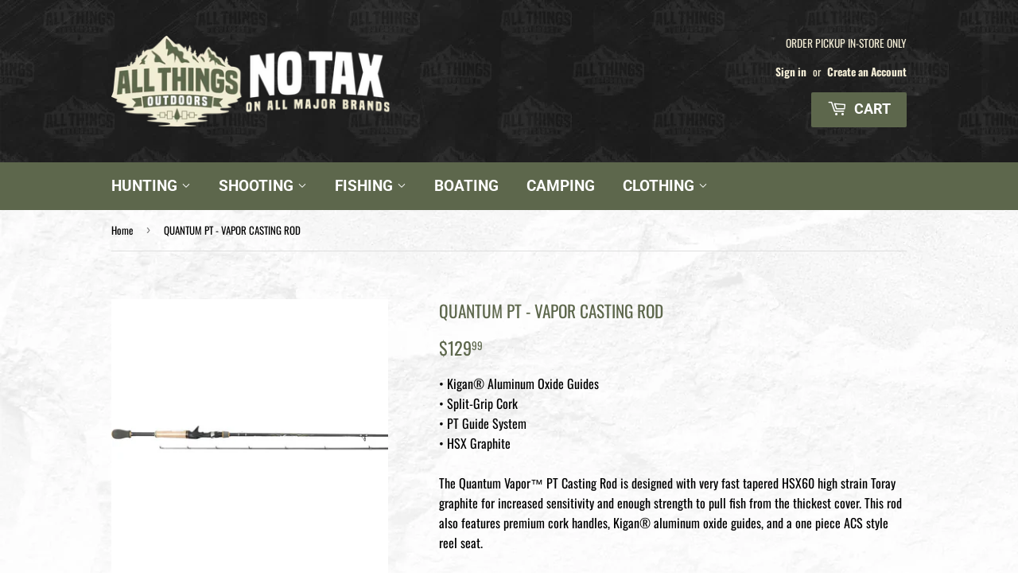

--- FILE ---
content_type: text/html; charset=utf-8
request_url: https://allthingsoutdoors.ca/products/quantum-pt-vapor-casting-rod
body_size: 20390
content:
<!doctype html>
<html class="no-touch no-js">
<head>

  <!-- Google tag (gtag.js) -->
  <script async src="https://www.googletagmanager.com/gtag/js?id=G-SZYMR97E80"></script>
  <script>
    window.dataLayer = window.dataLayer || [];
    function gtag(){dataLayer.push(arguments);}
    gtag('js', new Date());

    gtag('config', 'G-SZYMR97E80');
  </script>
  
  <script>(function(H){H.className=H.className.replace(/\bno-js\b/,'js')})(document.documentElement)</script>
  <!-- Basic page needs ================================================== -->
  <meta charset="utf-8">
  <meta http-equiv="X-UA-Compatible" content="IE=edge,chrome=1">

  
  <link rel="shortcut icon" href="//allthingsoutdoors.ca/cdn/shop/files/FAVICON_32x32.png?v=1630440560" type="image/png" />
  

  <!-- Title and description ================================================== -->
  <title>
  QUANTUM PT - VAPOR CASTING ROD &ndash; All Things Outdoors
  </title>

  
    <meta name="description" content="• Kigan® Aluminum Oxide Guides• Split-Grip Cork• PT Guide System• HSX GraphiteThe Quantum Vapor™ PT Casting Rod is designed with very fast tapered HSX60 high strain Toray graphite for increased sensitivity and enough strength to pull fish from the thickest cover. This rod also features premium cork handles, Kigan® alum">
  

  <!-- Product meta ================================================== -->
  <!-- /snippets/social-meta-tags.liquid -->




<meta property="og:site_name" content="All Things Outdoors">
<meta property="og:url" content="https://allthingsoutdoors.ca/products/quantum-pt-vapor-casting-rod">
<meta property="og:title" content="QUANTUM PT - VAPOR CASTING ROD">
<meta property="og:type" content="product">
<meta property="og:description" content="• Kigan® Aluminum Oxide Guides• Split-Grip Cork• PT Guide System• HSX GraphiteThe Quantum Vapor™ PT Casting Rod is designed with very fast tapered HSX60 high strain Toray graphite for increased sensitivity and enough strength to pull fish from the thickest cover. This rod also features premium cork handles, Kigan® alum">

  <meta property="og:price:amount" content="129.99">
  <meta property="og:price:currency" content="CAD">

<meta property="og:image" content="http://allthingsoutdoors.ca/cdn/shop/products/VAPORCAST_d9e21d25-cf40-4037-a40a-a85784f6747b_1200x1200.jpg?v=1669072532">
<meta property="og:image:secure_url" content="https://allthingsoutdoors.ca/cdn/shop/products/VAPORCAST_d9e21d25-cf40-4037-a40a-a85784f6747b_1200x1200.jpg?v=1669072532">


<meta name="twitter:card" content="summary_large_image">
<meta name="twitter:title" content="QUANTUM PT - VAPOR CASTING ROD">
<meta name="twitter:description" content="• Kigan® Aluminum Oxide Guides• Split-Grip Cork• PT Guide System• HSX GraphiteThe Quantum Vapor™ PT Casting Rod is designed with very fast tapered HSX60 high strain Toray graphite for increased sensitivity and enough strength to pull fish from the thickest cover. This rod also features premium cork handles, Kigan® alum">


  <!-- Helpers ================================================== -->
  <link rel="canonical" href="https://allthingsoutdoors.ca/products/quantum-pt-vapor-casting-rod">
  <meta name="viewport" content="width=device-width,initial-scale=1">

  <!-- CSS ================================================== -->
  <link href="//allthingsoutdoors.ca/cdn/shop/t/3/assets/theme.scss.css?v=165116303410134621881760992447" rel="stylesheet" type="text/css" media="all" />

  <!-- Header hook for plugins ================================================== -->
  <!-- "snippets/buddha-megamenu.liquid" was not rendered, the associated app was uninstalled -->
  <script>window.performance && window.performance.mark && window.performance.mark('shopify.content_for_header.start');</script><meta id="shopify-digital-wallet" name="shopify-digital-wallet" content="/59660501160/digital_wallets/dialog">
<link rel="alternate" type="application/json+oembed" href="https://allthingsoutdoors.ca/products/quantum-pt-vapor-casting-rod.oembed">
<script async="async" src="/checkouts/internal/preloads.js?locale=en-CA"></script>
<script id="shopify-features" type="application/json">{"accessToken":"5b1534480b67c3348b4637762b3e6678","betas":["rich-media-storefront-analytics"],"domain":"allthingsoutdoors.ca","predictiveSearch":true,"shopId":59660501160,"locale":"en"}</script>
<script>var Shopify = Shopify || {};
Shopify.shop = "all-things-outdoors-store.myshopify.com";
Shopify.locale = "en";
Shopify.currency = {"active":"CAD","rate":"1.0"};
Shopify.country = "CA";
Shopify.theme = {"name":"All Things Outdoors Active","id":126789845160,"schema_name":"Supply","schema_version":"9.0.4","theme_store_id":null,"role":"main"};
Shopify.theme.handle = "null";
Shopify.theme.style = {"id":null,"handle":null};
Shopify.cdnHost = "allthingsoutdoors.ca/cdn";
Shopify.routes = Shopify.routes || {};
Shopify.routes.root = "/";</script>
<script type="module">!function(o){(o.Shopify=o.Shopify||{}).modules=!0}(window);</script>
<script>!function(o){function n(){var o=[];function n(){o.push(Array.prototype.slice.apply(arguments))}return n.q=o,n}var t=o.Shopify=o.Shopify||{};t.loadFeatures=n(),t.autoloadFeatures=n()}(window);</script>
<script id="shop-js-analytics" type="application/json">{"pageType":"product"}</script>
<script defer="defer" async type="module" src="//allthingsoutdoors.ca/cdn/shopifycloud/shop-js/modules/v2/client.init-shop-cart-sync_D0dqhulL.en.esm.js"></script>
<script defer="defer" async type="module" src="//allthingsoutdoors.ca/cdn/shopifycloud/shop-js/modules/v2/chunk.common_CpVO7qML.esm.js"></script>
<script type="module">
  await import("//allthingsoutdoors.ca/cdn/shopifycloud/shop-js/modules/v2/client.init-shop-cart-sync_D0dqhulL.en.esm.js");
await import("//allthingsoutdoors.ca/cdn/shopifycloud/shop-js/modules/v2/chunk.common_CpVO7qML.esm.js");

  window.Shopify.SignInWithShop?.initShopCartSync?.({"fedCMEnabled":true,"windoidEnabled":true});

</script>
<script>(function() {
  var isLoaded = false;
  function asyncLoad() {
    if (isLoaded) return;
    isLoaded = true;
    var urls = ["https:\/\/search-us3.omegacommerce.com\/instant\/initjs?ID=626a85cb-f4ec-4557-8397-087697a38166\u0026shop=all-things-outdoors-store.myshopify.com","https:\/\/geostock.nyc3.digitaloceanspaces.com\/js\/inventoryLocation.js?shop=all-things-outdoors-store.myshopify.com"];
    for (var i = 0; i < urls.length; i++) {
      var s = document.createElement('script');
      s.type = 'text/javascript';
      s.async = true;
      s.src = urls[i];
      var x = document.getElementsByTagName('script')[0];
      x.parentNode.insertBefore(s, x);
    }
  };
  if(window.attachEvent) {
    window.attachEvent('onload', asyncLoad);
  } else {
    window.addEventListener('load', asyncLoad, false);
  }
})();</script>
<script id="__st">var __st={"a":59660501160,"offset":-18000,"reqid":"7ac73be7-cf5f-43cd-b9f0-466b5f444ce2-1763828193","pageurl":"allthingsoutdoors.ca\/products\/quantum-pt-vapor-casting-rod","u":"394497eca401","p":"product","rtyp":"product","rid":7040628293800};</script>
<script>window.ShopifyPaypalV4VisibilityTracking = true;</script>
<script id="captcha-bootstrap">!function(){'use strict';const t='contact',e='account',n='new_comment',o=[[t,t],['blogs',n],['comments',n],[t,'customer']],c=[[e,'customer_login'],[e,'guest_login'],[e,'recover_customer_password'],[e,'create_customer']],r=t=>t.map((([t,e])=>`form[action*='/${t}']:not([data-nocaptcha='true']) input[name='form_type'][value='${e}']`)).join(','),a=t=>()=>t?[...document.querySelectorAll(t)].map((t=>t.form)):[];function s(){const t=[...o],e=r(t);return a(e)}const i='password',u='form_key',d=['recaptcha-v3-token','g-recaptcha-response','h-captcha-response',i],f=()=>{try{return window.sessionStorage}catch{return}},m='__shopify_v',_=t=>t.elements[u];function p(t,e,n=!1){try{const o=window.sessionStorage,c=JSON.parse(o.getItem(e)),{data:r}=function(t){const{data:e,action:n}=t;return t[m]||n?{data:e,action:n}:{data:t,action:n}}(c);for(const[e,n]of Object.entries(r))t.elements[e]&&(t.elements[e].value=n);n&&o.removeItem(e)}catch(o){console.error('form repopulation failed',{error:o})}}const l='form_type',E='cptcha';function T(t){t.dataset[E]=!0}const w=window,h=w.document,L='Shopify',v='ce_forms',y='captcha';let A=!1;((t,e)=>{const n=(g='f06e6c50-85a8-45c8-87d0-21a2b65856fe',I='https://cdn.shopify.com/shopifycloud/storefront-forms-hcaptcha/ce_storefront_forms_captcha_hcaptcha.v1.5.2.iife.js',D={infoText:'Protected by hCaptcha',privacyText:'Privacy',termsText:'Terms'},(t,e,n)=>{const o=w[L][v],c=o.bindForm;if(c)return c(t,g,e,D).then(n);var r;o.q.push([[t,g,e,D],n]),r=I,A||(h.body.append(Object.assign(h.createElement('script'),{id:'captcha-provider',async:!0,src:r})),A=!0)});var g,I,D;w[L]=w[L]||{},w[L][v]=w[L][v]||{},w[L][v].q=[],w[L][y]=w[L][y]||{},w[L][y].protect=function(t,e){n(t,void 0,e),T(t)},Object.freeze(w[L][y]),function(t,e,n,w,h,L){const[v,y,A,g]=function(t,e,n){const i=e?o:[],u=t?c:[],d=[...i,...u],f=r(d),m=r(i),_=r(d.filter((([t,e])=>n.includes(e))));return[a(f),a(m),a(_),s()]}(w,h,L),I=t=>{const e=t.target;return e instanceof HTMLFormElement?e:e&&e.form},D=t=>v().includes(t);t.addEventListener('submit',(t=>{const e=I(t);if(!e)return;const n=D(e)&&!e.dataset.hcaptchaBound&&!e.dataset.recaptchaBound,o=_(e),c=g().includes(e)&&(!o||!o.value);(n||c)&&t.preventDefault(),c&&!n&&(function(t){try{if(!f())return;!function(t){const e=f();if(!e)return;const n=_(t);if(!n)return;const o=n.value;o&&e.removeItem(o)}(t);const e=Array.from(Array(32),(()=>Math.random().toString(36)[2])).join('');!function(t,e){_(t)||t.append(Object.assign(document.createElement('input'),{type:'hidden',name:u})),t.elements[u].value=e}(t,e),function(t,e){const n=f();if(!n)return;const o=[...t.querySelectorAll(`input[type='${i}']`)].map((({name:t})=>t)),c=[...d,...o],r={};for(const[a,s]of new FormData(t).entries())c.includes(a)||(r[a]=s);n.setItem(e,JSON.stringify({[m]:1,action:t.action,data:r}))}(t,e)}catch(e){console.error('failed to persist form',e)}}(e),e.submit())}));const S=(t,e)=>{t&&!t.dataset[E]&&(n(t,e.some((e=>e===t))),T(t))};for(const o of['focusin','change'])t.addEventListener(o,(t=>{const e=I(t);D(e)&&S(e,y())}));const B=e.get('form_key'),M=e.get(l),P=B&&M;t.addEventListener('DOMContentLoaded',(()=>{const t=y();if(P)for(const e of t)e.elements[l].value===M&&p(e,B);[...new Set([...A(),...v().filter((t=>'true'===t.dataset.shopifyCaptcha))])].forEach((e=>S(e,t)))}))}(h,new URLSearchParams(w.location.search),n,t,e,['guest_login'])})(!0,!0)}();</script>
<script integrity="sha256-52AcMU7V7pcBOXWImdc/TAGTFKeNjmkeM1Pvks/DTgc=" data-source-attribution="shopify.loadfeatures" defer="defer" src="//allthingsoutdoors.ca/cdn/shopifycloud/storefront/assets/storefront/load_feature-81c60534.js" crossorigin="anonymous"></script>
<script data-source-attribution="shopify.dynamic_checkout.dynamic.init">var Shopify=Shopify||{};Shopify.PaymentButton=Shopify.PaymentButton||{isStorefrontPortableWallets:!0,init:function(){window.Shopify.PaymentButton.init=function(){};var t=document.createElement("script");t.src="https://allthingsoutdoors.ca/cdn/shopifycloud/portable-wallets/latest/portable-wallets.en.js",t.type="module",document.head.appendChild(t)}};
</script>
<script data-source-attribution="shopify.dynamic_checkout.buyer_consent">
  function portableWalletsHideBuyerConsent(e){var t=document.getElementById("shopify-buyer-consent"),n=document.getElementById("shopify-subscription-policy-button");t&&n&&(t.classList.add("hidden"),t.setAttribute("aria-hidden","true"),n.removeEventListener("click",e))}function portableWalletsShowBuyerConsent(e){var t=document.getElementById("shopify-buyer-consent"),n=document.getElementById("shopify-subscription-policy-button");t&&n&&(t.classList.remove("hidden"),t.removeAttribute("aria-hidden"),n.addEventListener("click",e))}window.Shopify?.PaymentButton&&(window.Shopify.PaymentButton.hideBuyerConsent=portableWalletsHideBuyerConsent,window.Shopify.PaymentButton.showBuyerConsent=portableWalletsShowBuyerConsent);
</script>
<script data-source-attribution="shopify.dynamic_checkout.cart.bootstrap">document.addEventListener("DOMContentLoaded",(function(){function t(){return document.querySelector("shopify-accelerated-checkout-cart, shopify-accelerated-checkout")}if(t())Shopify.PaymentButton.init();else{new MutationObserver((function(e,n){t()&&(Shopify.PaymentButton.init(),n.disconnect())})).observe(document.body,{childList:!0,subtree:!0})}}));
</script>

<script>window.performance && window.performance.mark && window.performance.mark('shopify.content_for_header.end');</script>

<script>window.BOLD = window.BOLD || {};
    window.BOLD.common = window.BOLD.common || {};
    window.BOLD.common.Shopify = window.BOLD.common.Shopify || {};
    window.BOLD.common.Shopify.shop = {
      domain: 'allthingsoutdoors.ca',
      permanent_domain: 'all-things-outdoors-store.myshopify.com',
      url: 'https://allthingsoutdoors.ca',
      secure_url: 'https://allthingsoutdoors.ca',
      money_format: "${{amount}}",
      currency: "CAD"
    };
    window.BOLD.common.Shopify.customer = {
      id: null,
      tags: null,
    };
    window.BOLD.common.Shopify.cart = {"note":null,"attributes":{},"original_total_price":0,"total_price":0,"total_discount":0,"total_weight":0.0,"item_count":0,"items":[],"requires_shipping":false,"currency":"CAD","items_subtotal_price":0,"cart_level_discount_applications":[],"checkout_charge_amount":0};
    window.BOLD.common.template = 'product';window.BOLD.common.Shopify.formatMoney = function(money, format) {
        function n(t, e) {
            return "undefined" == typeof t ? e : t
        }
        function r(t, e, r, i) {
            if (e = n(e, 2),
                r = n(r, ","),
                i = n(i, "."),
            isNaN(t) || null == t)
                return 0;
            t = (t / 100).toFixed(e);
            var o = t.split(".")
                , a = o[0].replace(/(\d)(?=(\d\d\d)+(?!\d))/g, "$1" + r)
                , s = o[1] ? i + o[1] : "";
            return a + s
        }
        "string" == typeof money && (money = money.replace(".", ""));
        var i = ""
            , o = /\{\{\s*(\w+)\s*\}\}/
            , a = format || window.BOLD.common.Shopify.shop.money_format || window.Shopify.money_format || "$ {{ amount }}";
        switch (a.match(o)[1]) {
            case "amount":
                i = r(money, 2, ",", ".");
                break;
            case "amount_no_decimals":
                i = r(money, 0, ",", ".");
                break;
            case "amount_with_comma_separator":
                i = r(money, 2, ".", ",");
                break;
            case "amount_no_decimals_with_comma_separator":
                i = r(money, 0, ".", ",");
                break;
            case "amount_with_space_separator":
                i = r(money, 2, " ", ",");
                break;
            case "amount_no_decimals_with_space_separator":
                i = r(money, 0, " ", ",");
                break;
            case "amount_with_apostrophe_separator":
                i = r(money, 2, "'", ".");
                break;
        }
        return a.replace(o, i);
    };
    window.BOLD.common.Shopify.saveProduct = function (handle, product) {
      if (typeof handle === 'string' && typeof window.BOLD.common.Shopify.products[handle] === 'undefined') {
        if (typeof product === 'number') {
          window.BOLD.common.Shopify.handles[product] = handle;
          product = { id: product };
        }
        window.BOLD.common.Shopify.products[handle] = product;
      }
    };
    window.BOLD.common.Shopify.saveVariant = function (variant_id, variant) {
      if (typeof variant_id === 'number' && typeof window.BOLD.common.Shopify.variants[variant_id] === 'undefined') {
        window.BOLD.common.Shopify.variants[variant_id] = variant;
      }
    };window.BOLD.common.Shopify.products = window.BOLD.common.Shopify.products || {};
    window.BOLD.common.Shopify.variants = window.BOLD.common.Shopify.variants || {};
    window.BOLD.common.Shopify.handles = window.BOLD.common.Shopify.handles || {};window.BOLD.common.Shopify.handle = "quantum-pt-vapor-casting-rod"
window.BOLD.common.Shopify.saveProduct("quantum-pt-vapor-casting-rod", 7040628293800);window.BOLD.common.Shopify.saveVariant(40950445342888, { product_id: 7040628293800, product_handle: "quantum-pt-vapor-casting-rod", price: 12999, group_id: '', csp_metafield: {}});window.BOLD.common.Shopify.saveVariant(40950445375656, { product_id: 7040628293800, product_handle: "quantum-pt-vapor-casting-rod", price: 12999, group_id: '', csp_metafield: {}});window.BOLD.common.Shopify.saveVariant(40950445408424, { product_id: 7040628293800, product_handle: "quantum-pt-vapor-casting-rod", price: 12999, group_id: '', csp_metafield: {}});window.BOLD.common.Shopify.saveVariant(40950445441192, { product_id: 7040628293800, product_handle: "quantum-pt-vapor-casting-rod", price: 12999, group_id: '', csp_metafield: {}});window.BOLD.apps_installed = {} || {};window.BOLD.common.Shopify.metafields = window.BOLD.common.Shopify.metafields || {};window.BOLD.common.Shopify.metafields["bold_rp"] = {};window.BOLD.common.Shopify.metafields["bold_csp_defaults"] = {};window.BOLD.common.cacheParams = window.BOLD.common.cacheParams || {};
</script><link href="//allthingsoutdoors.ca/cdn/shop/t/3/assets/bold-upsell.css?v=51915886505602322711630435277" rel="stylesheet" type="text/css" media="all" />
<link href="//allthingsoutdoors.ca/cdn/shop/t/3/assets/bold-upsell-custom.css?v=150135899998303055901630435276" rel="stylesheet" type="text/css" media="all" /><!-- OrderLogic checkout restrictions ========================================= -->
  <script>
DEBUG_KEY = "__olDebug";

if (typeof olCreateCookie == 'undefined') {
    var olCreateCookie = function (name, value, days) {
        if (days) {
            var date = new Date();
            date.setTime(date.getTime() + (days * 24 * 60 * 60 * 1000));
            var expires = "; expires=" + date.toGMTString();
        }
        else var expires = "";
        document.cookie = name + "=" + JSON.stringify(value) + expires + "; path=/; SameSite=None; Secure";
    };
}

if (typeof olReadCookie == 'undefined') {
    var olReadCookie = function (name) {
        var nameEQ = name + "=";
        var ca = document.cookie.split(';');
        // the cookie is being created, there is a problem with the following logic matching the name
        for (var i = 0; i < ca.length; i++) {
            var c = ca[i];
            while (c.charAt(0) == ' ') c = c.substring(1, c.length);
            if (c.indexOf(nameEQ) == 0) return JSON.parse(c.substring(nameEQ.length, c.length));
        }
        return;
    };
}

if (typeof getOlCacheBuster == 'undefined') {
    var getOlCacheBuster = function() {
        if ( typeof getOlCacheBuster.olCacheBuster == 'undefined') {
            scriptsArray = Array.prototype.slice.call(document.getElementsByTagName("script"));
            scriptsArray = scriptsArray.concat(Array.prototype.slice.call(document.getElementsByTagName("noscript")));
            for (var i=0; i<scriptsArray.length; i++) {
                cacheBusterArray = scriptsArray[i].innerHTML.match(/orderlogicapp.com\\\/embedded_js\\\/production_base.js\?(\d+)/);
                if (cacheBusterArray == null) {
                    cacheBusterString = scriptsArray[i].getAttribute('src');
                    if (cacheBusterString != null) {
                        cacheBusterArray = cacheBusterString.match(/orderlogicapp.com\/embedded_js\/production_base.js\?(\d+)/);
                    }
                }
                if (cacheBusterArray != null) {
                    getOlCacheBuster.olCacheBuster = cacheBusterArray[1];
                    break;
                }
            }
        }
        return getOlCacheBuster.olCacheBuster;
    }
}

if (typeof ol_hostname == 'undefined') {
    var ol_hostname = 'www.orderlogicapp.com';
    var ol_debug = olReadCookie(DEBUG_KEY);
    if (window.location.search.replace("?", "").substring(0, 7) == 'olDebug') {
        ol_debug = window.location.search.replace("?olDebug=", "");
        if (ol_debug == 'false') ol_debug = false;
        olCreateCookie(DEBUG_KEY, ol_debug, null);
    }
}

var ol_cachebuster = getOlCacheBuster();
if (( typeof ol_cachebuster != 'undefined') || (ol_debug)) {
    if (typeof ol_script == 'undefined') {
        var ol_script = document.createElement('script');
        ol_script.type = 'text/javascript';
        ol_script.async = true;
        ol_script.src = "https://" + (ol_debug ? 'dev.orderlogicapp.com' : ol_hostname) + "/embedded_js/store.js?" + ol_cachebuster;
        document.head.appendChild(ol_script);
    }
}



olProductData = { 
}


olProductDataDcb = {
  productId: 7040628293800,
  handle: "quantum-pt-vapor-casting-rod",
  tags: [
    
        "2020",
    
        "50-150",
    
        "TDSHOW",
    
  ]
}

</script>


  
  

  <script src="//allthingsoutdoors.ca/cdn/shop/t/3/assets/jquery-2.2.3.min.js?v=58211863146907186831630435282" type="text/javascript"></script>

  <script src="//allthingsoutdoors.ca/cdn/shop/t/3/assets/lazysizes.min.js?v=8147953233334221341630435282" async="async"></script>
  <script src="//allthingsoutdoors.ca/cdn/shop/t/3/assets/vendor.js?v=106177282645720727331630435284" defer="defer"></script>
  <script src="//allthingsoutdoors.ca/cdn/shop/t/3/assets/theme.js?v=176272635646494656701634262153" defer="defer"></script>



  <!-- "snippets/shogun-head.liquid" was not rendered, the associated app was uninstalled -->
<link href="https://monorail-edge.shopifysvc.com" rel="dns-prefetch">
<script>(function(){if ("sendBeacon" in navigator && "performance" in window) {try {var session_token_from_headers = performance.getEntriesByType('navigation')[0].serverTiming.find(x => x.name == '_s').description;} catch {var session_token_from_headers = undefined;}var session_cookie_matches = document.cookie.match(/_shopify_s=([^;]*)/);var session_token_from_cookie = session_cookie_matches && session_cookie_matches.length === 2 ? session_cookie_matches[1] : "";var session_token = session_token_from_headers || session_token_from_cookie || "";function handle_abandonment_event(e) {var entries = performance.getEntries().filter(function(entry) {return /monorail-edge.shopifysvc.com/.test(entry.name);});if (!window.abandonment_tracked && entries.length === 0) {window.abandonment_tracked = true;var currentMs = Date.now();var navigation_start = performance.timing.navigationStart;var payload = {shop_id: 59660501160,url: window.location.href,navigation_start,duration: currentMs - navigation_start,session_token,page_type: "product"};window.navigator.sendBeacon("https://monorail-edge.shopifysvc.com/v1/produce", JSON.stringify({schema_id: "online_store_buyer_site_abandonment/1.1",payload: payload,metadata: {event_created_at_ms: currentMs,event_sent_at_ms: currentMs}}));}}window.addEventListener('pagehide', handle_abandonment_event);}}());</script>
<script id="web-pixels-manager-setup">(function e(e,d,r,n,o){if(void 0===o&&(o={}),!Boolean(null===(a=null===(i=window.Shopify)||void 0===i?void 0:i.analytics)||void 0===a?void 0:a.replayQueue)){var i,a;window.Shopify=window.Shopify||{};var t=window.Shopify;t.analytics=t.analytics||{};var s=t.analytics;s.replayQueue=[],s.publish=function(e,d,r){return s.replayQueue.push([e,d,r]),!0};try{self.performance.mark("wpm:start")}catch(e){}var l=function(){var e={modern:/Edge?\/(1{2}[4-9]|1[2-9]\d|[2-9]\d{2}|\d{4,})\.\d+(\.\d+|)|Firefox\/(1{2}[4-9]|1[2-9]\d|[2-9]\d{2}|\d{4,})\.\d+(\.\d+|)|Chrom(ium|e)\/(9{2}|\d{3,})\.\d+(\.\d+|)|(Maci|X1{2}).+ Version\/(15\.\d+|(1[6-9]|[2-9]\d|\d{3,})\.\d+)([,.]\d+|)( \(\w+\)|)( Mobile\/\w+|) Safari\/|Chrome.+OPR\/(9{2}|\d{3,})\.\d+\.\d+|(CPU[ +]OS|iPhone[ +]OS|CPU[ +]iPhone|CPU IPhone OS|CPU iPad OS)[ +]+(15[._]\d+|(1[6-9]|[2-9]\d|\d{3,})[._]\d+)([._]\d+|)|Android:?[ /-](13[3-9]|1[4-9]\d|[2-9]\d{2}|\d{4,})(\.\d+|)(\.\d+|)|Android.+Firefox\/(13[5-9]|1[4-9]\d|[2-9]\d{2}|\d{4,})\.\d+(\.\d+|)|Android.+Chrom(ium|e)\/(13[3-9]|1[4-9]\d|[2-9]\d{2}|\d{4,})\.\d+(\.\d+|)|SamsungBrowser\/([2-9]\d|\d{3,})\.\d+/,legacy:/Edge?\/(1[6-9]|[2-9]\d|\d{3,})\.\d+(\.\d+|)|Firefox\/(5[4-9]|[6-9]\d|\d{3,})\.\d+(\.\d+|)|Chrom(ium|e)\/(5[1-9]|[6-9]\d|\d{3,})\.\d+(\.\d+|)([\d.]+$|.*Safari\/(?![\d.]+ Edge\/[\d.]+$))|(Maci|X1{2}).+ Version\/(10\.\d+|(1[1-9]|[2-9]\d|\d{3,})\.\d+)([,.]\d+|)( \(\w+\)|)( Mobile\/\w+|) Safari\/|Chrome.+OPR\/(3[89]|[4-9]\d|\d{3,})\.\d+\.\d+|(CPU[ +]OS|iPhone[ +]OS|CPU[ +]iPhone|CPU IPhone OS|CPU iPad OS)[ +]+(10[._]\d+|(1[1-9]|[2-9]\d|\d{3,})[._]\d+)([._]\d+|)|Android:?[ /-](13[3-9]|1[4-9]\d|[2-9]\d{2}|\d{4,})(\.\d+|)(\.\d+|)|Mobile Safari.+OPR\/([89]\d|\d{3,})\.\d+\.\d+|Android.+Firefox\/(13[5-9]|1[4-9]\d|[2-9]\d{2}|\d{4,})\.\d+(\.\d+|)|Android.+Chrom(ium|e)\/(13[3-9]|1[4-9]\d|[2-9]\d{2}|\d{4,})\.\d+(\.\d+|)|Android.+(UC? ?Browser|UCWEB|U3)[ /]?(15\.([5-9]|\d{2,})|(1[6-9]|[2-9]\d|\d{3,})\.\d+)\.\d+|SamsungBrowser\/(5\.\d+|([6-9]|\d{2,})\.\d+)|Android.+MQ{2}Browser\/(14(\.(9|\d{2,})|)|(1[5-9]|[2-9]\d|\d{3,})(\.\d+|))(\.\d+|)|K[Aa][Ii]OS\/(3\.\d+|([4-9]|\d{2,})\.\d+)(\.\d+|)/},d=e.modern,r=e.legacy,n=navigator.userAgent;return n.match(d)?"modern":n.match(r)?"legacy":"unknown"}(),u="modern"===l?"modern":"legacy",c=(null!=n?n:{modern:"",legacy:""})[u],f=function(e){return[e.baseUrl,"/wpm","/b",e.hashVersion,"modern"===e.buildTarget?"m":"l",".js"].join("")}({baseUrl:d,hashVersion:r,buildTarget:u}),m=function(e){var d=e.version,r=e.bundleTarget,n=e.surface,o=e.pageUrl,i=e.monorailEndpoint;return{emit:function(e){var a=e.status,t=e.errorMsg,s=(new Date).getTime(),l=JSON.stringify({metadata:{event_sent_at_ms:s},events:[{schema_id:"web_pixels_manager_load/3.1",payload:{version:d,bundle_target:r,page_url:o,status:a,surface:n,error_msg:t},metadata:{event_created_at_ms:s}}]});if(!i)return console&&console.warn&&console.warn("[Web Pixels Manager] No Monorail endpoint provided, skipping logging."),!1;try{return self.navigator.sendBeacon.bind(self.navigator)(i,l)}catch(e){}var u=new XMLHttpRequest;try{return u.open("POST",i,!0),u.setRequestHeader("Content-Type","text/plain"),u.send(l),!0}catch(e){return console&&console.warn&&console.warn("[Web Pixels Manager] Got an unhandled error while logging to Monorail."),!1}}}}({version:r,bundleTarget:l,surface:e.surface,pageUrl:self.location.href,monorailEndpoint:e.monorailEndpoint});try{o.browserTarget=l,function(e){var d=e.src,r=e.async,n=void 0===r||r,o=e.onload,i=e.onerror,a=e.sri,t=e.scriptDataAttributes,s=void 0===t?{}:t,l=document.createElement("script"),u=document.querySelector("head"),c=document.querySelector("body");if(l.async=n,l.src=d,a&&(l.integrity=a,l.crossOrigin="anonymous"),s)for(var f in s)if(Object.prototype.hasOwnProperty.call(s,f))try{l.dataset[f]=s[f]}catch(e){}if(o&&l.addEventListener("load",o),i&&l.addEventListener("error",i),u)u.appendChild(l);else{if(!c)throw new Error("Did not find a head or body element to append the script");c.appendChild(l)}}({src:f,async:!0,onload:function(){if(!function(){var e,d;return Boolean(null===(d=null===(e=window.Shopify)||void 0===e?void 0:e.analytics)||void 0===d?void 0:d.initialized)}()){var d=window.webPixelsManager.init(e)||void 0;if(d){var r=window.Shopify.analytics;r.replayQueue.forEach((function(e){var r=e[0],n=e[1],o=e[2];d.publishCustomEvent(r,n,o)})),r.replayQueue=[],r.publish=d.publishCustomEvent,r.visitor=d.visitor,r.initialized=!0}}},onerror:function(){return m.emit({status:"failed",errorMsg:"".concat(f," has failed to load")})},sri:function(e){var d=/^sha384-[A-Za-z0-9+/=]+$/;return"string"==typeof e&&d.test(e)}(c)?c:"",scriptDataAttributes:o}),m.emit({status:"loading"})}catch(e){m.emit({status:"failed",errorMsg:(null==e?void 0:e.message)||"Unknown error"})}}})({shopId: 59660501160,storefrontBaseUrl: "https://allthingsoutdoors.ca",extensionsBaseUrl: "https://extensions.shopifycdn.com/cdn/shopifycloud/web-pixels-manager",monorailEndpoint: "https://monorail-edge.shopifysvc.com/unstable/produce_batch",surface: "storefront-renderer",enabledBetaFlags: ["2dca8a86"],webPixelsConfigList: [{"id":"shopify-app-pixel","configuration":"{}","eventPayloadVersion":"v1","runtimeContext":"STRICT","scriptVersion":"0450","apiClientId":"shopify-pixel","type":"APP","privacyPurposes":["ANALYTICS","MARKETING"]},{"id":"shopify-custom-pixel","eventPayloadVersion":"v1","runtimeContext":"LAX","scriptVersion":"0450","apiClientId":"shopify-pixel","type":"CUSTOM","privacyPurposes":["ANALYTICS","MARKETING"]}],isMerchantRequest: false,initData: {"shop":{"name":"All Things Outdoors","paymentSettings":{"currencyCode":"CAD"},"myshopifyDomain":"all-things-outdoors-store.myshopify.com","countryCode":"CA","storefrontUrl":"https:\/\/allthingsoutdoors.ca"},"customer":null,"cart":null,"checkout":null,"productVariants":[{"price":{"amount":129.99,"currencyCode":"CAD"},"product":{"title":"QUANTUM PT - VAPOR CASTING ROD","vendor":"QUANTUM","id":"7040628293800","untranslatedTitle":"QUANTUM PT - VAPOR CASTING ROD","url":"\/products\/quantum-pt-vapor-casting-rod","type":"RODS"},"id":"40950445342888","image":{"src":"\/\/allthingsoutdoors.ca\/cdn\/shop\/products\/VAPORCAST_d9e21d25-cf40-4037-a40a-a85784f6747b.jpg?v=1669072532"},"sku":"VPC704F","title":"7'ML","untranslatedTitle":"7'ML"},{"price":{"amount":129.99,"currencyCode":"CAD"},"product":{"title":"QUANTUM PT - VAPOR CASTING ROD","vendor":"QUANTUM","id":"7040628293800","untranslatedTitle":"QUANTUM PT - VAPOR CASTING ROD","url":"\/products\/quantum-pt-vapor-casting-rod","type":"RODS"},"id":"40950445375656","image":{"src":"\/\/allthingsoutdoors.ca\/cdn\/shop\/products\/VAPORCAST_d9e21d25-cf40-4037-a40a-a85784f6747b.jpg?v=1669072532"},"sku":"VP","title":"7'M","untranslatedTitle":"7'M"},{"price":{"amount":129.99,"currencyCode":"CAD"},"product":{"title":"QUANTUM PT - VAPOR CASTING ROD","vendor":"QUANTUM","id":"7040628293800","untranslatedTitle":"QUANTUM PT - VAPOR CASTING ROD","url":"\/products\/quantum-pt-vapor-casting-rod","type":"RODS"},"id":"40950445408424","image":{"src":"\/\/allthingsoutdoors.ca\/cdn\/shop\/products\/VAPORCAST_d9e21d25-cf40-4037-a40a-a85784f6747b.jpg?v=1669072532"},"sku":"VPC706F","title":"7'MH","untranslatedTitle":"7'MH"},{"price":{"amount":129.99,"currencyCode":"CAD"},"product":{"title":"QUANTUM PT - VAPOR CASTING ROD","vendor":"QUANTUM","id":"7040628293800","untranslatedTitle":"QUANTUM PT - VAPOR CASTING ROD","url":"\/products\/quantum-pt-vapor-casting-rod","type":"RODS"},"id":"40950445441192","image":{"src":"\/\/allthingsoutdoors.ca\/cdn\/shop\/products\/VAPORCAST_d9e21d25-cf40-4037-a40a-a85784f6747b.jpg?v=1669072532"},"sku":"VPC747XF","title":"7'4H","untranslatedTitle":"7'4H"}],"purchasingCompany":null},},"https://allthingsoutdoors.ca/cdn","ae1676cfwd2530674p4253c800m34e853cb",{"modern":"","legacy":""},{"shopId":"59660501160","storefrontBaseUrl":"https:\/\/allthingsoutdoors.ca","extensionBaseUrl":"https:\/\/extensions.shopifycdn.com\/cdn\/shopifycloud\/web-pixels-manager","surface":"storefront-renderer","enabledBetaFlags":"[\"2dca8a86\"]","isMerchantRequest":"false","hashVersion":"ae1676cfwd2530674p4253c800m34e853cb","publish":"custom","events":"[[\"page_viewed\",{}],[\"product_viewed\",{\"productVariant\":{\"price\":{\"amount\":129.99,\"currencyCode\":\"CAD\"},\"product\":{\"title\":\"QUANTUM PT - VAPOR CASTING ROD\",\"vendor\":\"QUANTUM\",\"id\":\"7040628293800\",\"untranslatedTitle\":\"QUANTUM PT - VAPOR CASTING ROD\",\"url\":\"\/products\/quantum-pt-vapor-casting-rod\",\"type\":\"RODS\"},\"id\":\"40950445342888\",\"image\":{\"src\":\"\/\/allthingsoutdoors.ca\/cdn\/shop\/products\/VAPORCAST_d9e21d25-cf40-4037-a40a-a85784f6747b.jpg?v=1669072532\"},\"sku\":\"VPC704F\",\"title\":\"7'ML\",\"untranslatedTitle\":\"7'ML\"}}]]"});</script><script>
  window.ShopifyAnalytics = window.ShopifyAnalytics || {};
  window.ShopifyAnalytics.meta = window.ShopifyAnalytics.meta || {};
  window.ShopifyAnalytics.meta.currency = 'CAD';
  var meta = {"product":{"id":7040628293800,"gid":"gid:\/\/shopify\/Product\/7040628293800","vendor":"QUANTUM","type":"RODS","variants":[{"id":40950445342888,"price":12999,"name":"QUANTUM PT - VAPOR CASTING ROD - 7'ML","public_title":"7'ML","sku":"VPC704F"},{"id":40950445375656,"price":12999,"name":"QUANTUM PT - VAPOR CASTING ROD - 7'M","public_title":"7'M","sku":"VP"},{"id":40950445408424,"price":12999,"name":"QUANTUM PT - VAPOR CASTING ROD - 7'MH","public_title":"7'MH","sku":"VPC706F"},{"id":40950445441192,"price":12999,"name":"QUANTUM PT - VAPOR CASTING ROD - 7'4H","public_title":"7'4H","sku":"VPC747XF"}],"remote":false},"page":{"pageType":"product","resourceType":"product","resourceId":7040628293800}};
  for (var attr in meta) {
    window.ShopifyAnalytics.meta[attr] = meta[attr];
  }
</script>
<script class="analytics">
  (function () {
    var customDocumentWrite = function(content) {
      var jquery = null;

      if (window.jQuery) {
        jquery = window.jQuery;
      } else if (window.Checkout && window.Checkout.$) {
        jquery = window.Checkout.$;
      }

      if (jquery) {
        jquery('body').append(content);
      }
    };

    var hasLoggedConversion = function(token) {
      if (token) {
        return document.cookie.indexOf('loggedConversion=' + token) !== -1;
      }
      return false;
    }

    var setCookieIfConversion = function(token) {
      if (token) {
        var twoMonthsFromNow = new Date(Date.now());
        twoMonthsFromNow.setMonth(twoMonthsFromNow.getMonth() + 2);

        document.cookie = 'loggedConversion=' + token + '; expires=' + twoMonthsFromNow;
      }
    }

    var trekkie = window.ShopifyAnalytics.lib = window.trekkie = window.trekkie || [];
    if (trekkie.integrations) {
      return;
    }
    trekkie.methods = [
      'identify',
      'page',
      'ready',
      'track',
      'trackForm',
      'trackLink'
    ];
    trekkie.factory = function(method) {
      return function() {
        var args = Array.prototype.slice.call(arguments);
        args.unshift(method);
        trekkie.push(args);
        return trekkie;
      };
    };
    for (var i = 0; i < trekkie.methods.length; i++) {
      var key = trekkie.methods[i];
      trekkie[key] = trekkie.factory(key);
    }
    trekkie.load = function(config) {
      trekkie.config = config || {};
      trekkie.config.initialDocumentCookie = document.cookie;
      var first = document.getElementsByTagName('script')[0];
      var script = document.createElement('script');
      script.type = 'text/javascript';
      script.onerror = function(e) {
        var scriptFallback = document.createElement('script');
        scriptFallback.type = 'text/javascript';
        scriptFallback.onerror = function(error) {
                var Monorail = {
      produce: function produce(monorailDomain, schemaId, payload) {
        var currentMs = new Date().getTime();
        var event = {
          schema_id: schemaId,
          payload: payload,
          metadata: {
            event_created_at_ms: currentMs,
            event_sent_at_ms: currentMs
          }
        };
        return Monorail.sendRequest("https://" + monorailDomain + "/v1/produce", JSON.stringify(event));
      },
      sendRequest: function sendRequest(endpointUrl, payload) {
        // Try the sendBeacon API
        if (window && window.navigator && typeof window.navigator.sendBeacon === 'function' && typeof window.Blob === 'function' && !Monorail.isIos12()) {
          var blobData = new window.Blob([payload], {
            type: 'text/plain'
          });

          if (window.navigator.sendBeacon(endpointUrl, blobData)) {
            return true;
          } // sendBeacon was not successful

        } // XHR beacon

        var xhr = new XMLHttpRequest();

        try {
          xhr.open('POST', endpointUrl);
          xhr.setRequestHeader('Content-Type', 'text/plain');
          xhr.send(payload);
        } catch (e) {
          console.log(e);
        }

        return false;
      },
      isIos12: function isIos12() {
        return window.navigator.userAgent.lastIndexOf('iPhone; CPU iPhone OS 12_') !== -1 || window.navigator.userAgent.lastIndexOf('iPad; CPU OS 12_') !== -1;
      }
    };
    Monorail.produce('monorail-edge.shopifysvc.com',
      'trekkie_storefront_load_errors/1.1',
      {shop_id: 59660501160,
      theme_id: 126789845160,
      app_name: "storefront",
      context_url: window.location.href,
      source_url: "//allthingsoutdoors.ca/cdn/s/trekkie.storefront.3c703df509f0f96f3237c9daa54e2777acf1a1dd.min.js"});

        };
        scriptFallback.async = true;
        scriptFallback.src = '//allthingsoutdoors.ca/cdn/s/trekkie.storefront.3c703df509f0f96f3237c9daa54e2777acf1a1dd.min.js';
        first.parentNode.insertBefore(scriptFallback, first);
      };
      script.async = true;
      script.src = '//allthingsoutdoors.ca/cdn/s/trekkie.storefront.3c703df509f0f96f3237c9daa54e2777acf1a1dd.min.js';
      first.parentNode.insertBefore(script, first);
    };
    trekkie.load(
      {"Trekkie":{"appName":"storefront","development":false,"defaultAttributes":{"shopId":59660501160,"isMerchantRequest":null,"themeId":126789845160,"themeCityHash":"5647351353135811312","contentLanguage":"en","currency":"CAD","eventMetadataId":"f3a5c324-7e21-4726-bd04-a191805a54bc"},"isServerSideCookieWritingEnabled":true,"monorailRegion":"shop_domain","enabledBetaFlags":["f0df213a"]},"Session Attribution":{},"S2S":{"facebookCapiEnabled":false,"source":"trekkie-storefront-renderer","apiClientId":580111}}
    );

    var loaded = false;
    trekkie.ready(function() {
      if (loaded) return;
      loaded = true;

      window.ShopifyAnalytics.lib = window.trekkie;

      var originalDocumentWrite = document.write;
      document.write = customDocumentWrite;
      try { window.ShopifyAnalytics.merchantGoogleAnalytics.call(this); } catch(error) {};
      document.write = originalDocumentWrite;

      window.ShopifyAnalytics.lib.page(null,{"pageType":"product","resourceType":"product","resourceId":7040628293800,"shopifyEmitted":true});

      var match = window.location.pathname.match(/checkouts\/(.+)\/(thank_you|post_purchase)/)
      var token = match? match[1]: undefined;
      if (!hasLoggedConversion(token)) {
        setCookieIfConversion(token);
        window.ShopifyAnalytics.lib.track("Viewed Product",{"currency":"CAD","variantId":40950445342888,"productId":7040628293800,"productGid":"gid:\/\/shopify\/Product\/7040628293800","name":"QUANTUM PT - VAPOR CASTING ROD - 7'ML","price":"129.99","sku":"VPC704F","brand":"QUANTUM","variant":"7'ML","category":"RODS","nonInteraction":true,"remote":false},undefined,undefined,{"shopifyEmitted":true});
      window.ShopifyAnalytics.lib.track("monorail:\/\/trekkie_storefront_viewed_product\/1.1",{"currency":"CAD","variantId":40950445342888,"productId":7040628293800,"productGid":"gid:\/\/shopify\/Product\/7040628293800","name":"QUANTUM PT - VAPOR CASTING ROD - 7'ML","price":"129.99","sku":"VPC704F","brand":"QUANTUM","variant":"7'ML","category":"RODS","nonInteraction":true,"remote":false,"referer":"https:\/\/allthingsoutdoors.ca\/products\/quantum-pt-vapor-casting-rod"});
      }
    });


        var eventsListenerScript = document.createElement('script');
        eventsListenerScript.async = true;
        eventsListenerScript.src = "//allthingsoutdoors.ca/cdn/shopifycloud/storefront/assets/shop_events_listener-3da45d37.js";
        document.getElementsByTagName('head')[0].appendChild(eventsListenerScript);

})();</script>
<script
  defer
  src="https://allthingsoutdoors.ca/cdn/shopifycloud/perf-kit/shopify-perf-kit-2.1.2.min.js"
  data-application="storefront-renderer"
  data-shop-id="59660501160"
  data-render-region="gcp-us-east1"
  data-page-type="product"
  data-theme-instance-id="126789845160"
  data-theme-name="Supply"
  data-theme-version="9.0.4"
  data-monorail-region="shop_domain"
  data-resource-timing-sampling-rate="10"
  data-shs="true"
  data-shs-beacon="true"
  data-shs-export-with-fetch="true"
  data-shs-logs-sample-rate="1"
></script>
</head>

<body id="quantum-pt-vapor-casting-rod" class="template-product">

  <div id="shopify-section-header" class="shopify-section header-section"><header class="site-header" role="banner" data-section-id="header" data-section-type="header-section">
  <div class="wrapper">

    <div class="grid--full">
      <div class="grid-item large--one-half">
        
          <div class="h1 header-logo" itemscope itemtype="http://schema.org/Organization">
        
          
          

          <a href="/" itemprop="url">
            <div class="lazyload__image-wrapper no-js header-logo__image" style="max-width:350px;">
              <div style="padding-top:32.52840909090909%;">
                <img class="lazyload js"
                  data-src="//allthingsoutdoors.ca/cdn/shop/files/All-Things-Outdoors-Deseronto-Ontario-Logo-3_{width}x.png?v=1630806423"
                  data-widths="[180, 360, 540, 720, 900, 1080, 1296, 1512, 1728, 2048]"
                  data-aspectratio="3.074235807860262"
                  data-sizes="auto"
                  alt="All Things Outdoors"
                  style="width:350px;">
              </div>
            </div>
            <noscript>
              
              <img src="//allthingsoutdoors.ca/cdn/shop/files/All-Things-Outdoors-Deseronto-Ontario-Logo-3_350x.png?v=1630806423"
                srcset="//allthingsoutdoors.ca/cdn/shop/files/All-Things-Outdoors-Deseronto-Ontario-Logo-3_350x.png?v=1630806423 1x, //allthingsoutdoors.ca/cdn/shop/files/All-Things-Outdoors-Deseronto-Ontario-Logo-3_350x@2x.png?v=1630806423 2x"
                alt="All Things Outdoors"
                itemprop="logo"
                style="max-width:350px;">
            </noscript>
          </a>
          
        
          </div>
        
      </div>

      <div class="grid-item large--one-half text-center large--text-right">
        
          <div class="site-header--text-links">
            
              

                <p>ORDER PICKUP IN-STORE ONLY</p>

              
            

            
              <span class="site-header--meta-links medium-down--hide">
                
                  <a href="/account/login" id="customer_login_link">Sign in</a>
                  <span class="site-header--spacer">or</span>
                  <a href="/account/register" id="customer_register_link">Create an Account</a>
                
              </span>
            
          </div>

          <br class="medium-down--hide">
        



        <a href="/cart" class="header-cart-btn cart-toggle">
          <span class="icon icon-cart"></span>
          Cart <span class="cart-count cart-badge--desktop hidden-count">0</span>
        </a>
      </div>
    </div>

  </div>
</header>

<div id="mobileNavBar">
  <div class="display-table-cell">
    <button class="menu-toggle mobileNavBar-link" aria-controls="navBar" aria-expanded="false"><span class="icon icon-hamburger" aria-hidden="true"></span>START SHOPPING HERE</button>
  </div>
  
  <div class="display-table-cell">
    <a href="/cart" class="cart-toggle mobileNavBar-link">
      <span class="icon icon-cart"></span>
      Cart <span class="cart-count hidden-count">0</span>
    </a>
  </div>
</div>

<nav class="nav-bar" id="navBar" role="navigation">
  <div class="wrapper">
    <form action="/search" method="get" class="search-bar" role="search">
  <input type="hidden" name="type" value="product">

  <input type="search" name="q" value="" placeholder="Search all products..." aria-label="Search all products...">
  <button type="submit" class="search-bar--submit icon-fallback-text">
    <span class="icon icon-search" aria-hidden="true"></span>
    <span class="fallback-text">Search</span>
  </button>
</form>

    <ul class="mobile-nav" id="MobileNav">
  
  <li class="large--hide">
    <a href="/">Home</a>
  </li>
  
  
    
      
      <li
        class="mobile-nav--has-dropdown "
        aria-haspopup="true">
        <a
          href="#"
          class="mobile-nav--link"
          data-meganav-type="parent"
          >
            HUNTING
        </a>
        <button class="icon icon-arrow-down mobile-nav--button"
          aria-expanded="false"
          aria-label="HUNTING START SHOPPING HERE">
        </button>
        <ul
          id="MenuParent-1"
          class="mobile-nav--dropdown "
          data-meganav-dropdown>
          
            
              <li>
                <a
                  href="/collections/archery"
                  class="mobile-nav--link"
                  data-meganav-type="child"
                  >
                    ARCHERY
                </a>
              </li>
            
          
            
              <li>
                <a
                  href="/collections/binoculars"
                  class="mobile-nav--link"
                  data-meganav-type="child"
                  >
                    BINOCULARS
                </a>
              </li>
            
          
            
              <li>
                <a
                  href="/collections/trail-cameras"
                  class="mobile-nav--link"
                  data-meganav-type="child"
                  >
                    TRAIL CAMERAS
                </a>
              </li>
            
          
            
              <li>
                <a
                  href="/collections/blinds-treestands"
                  class="mobile-nav--link"
                  data-meganav-type="child"
                  >
                    BLINDS &amp; TREESTANDS
                </a>
              </li>
            
          
            
              <li>
                <a
                  href="/collections/decoys"
                  class="mobile-nav--link"
                  data-meganav-type="child"
                  >
                    DECOYS
                </a>
              </li>
            
          
            
              <li>
                <a
                  href="/collections/dog-tracking-accessories"
                  class="mobile-nav--link"
                  data-meganav-type="child"
                  >
                    DOG TRACKING &amp; ACCESSORIES
                </a>
              </li>
            
          
            
              <li>
                <a
                  href="/collections/game-calls"
                  class="mobile-nav--link"
                  data-meganav-type="child"
                  >
                    GAME CALLS
                </a>
              </li>
            
          
            
              <li>
                <a
                  href="/collections/game-feeders-feed"
                  class="mobile-nav--link"
                  data-meganav-type="child"
                  >
                    GAME FEEDERS &amp; FEED
                </a>
              </li>
            
          
            
              <li>
                <a
                  href="/collections/hunting-accesories"
                  class="mobile-nav--link"
                  data-meganav-type="child"
                  >
                    HUNTING ACCESORIES
                </a>
              </li>
            
          
            
              <li>
                <a
                  href="/collections/hunting-apparel"
                  class="mobile-nav--link"
                  data-meganav-type="child"
                  >
                    HUNTING APPAREL
                </a>
              </li>
            
          
            
              <li>
                <a
                  href="/collections/hunting-tools"
                  class="mobile-nav--link"
                  data-meganav-type="child"
                  >
                    HUNTING TOOLS
                </a>
              </li>
            
          
            
              <li>
                <a
                  href="/collections/knives"
                  class="mobile-nav--link"
                  data-meganav-type="child"
                  >
                    KNIVES
                </a>
              </li>
            
          
            
              <li>
                <a
                  href="/collections/lighting"
                  class="mobile-nav--link"
                  data-meganav-type="child"
                  >
                    LIGHTING
                </a>
              </li>
            
          
            
              <li>
                <a
                  href="/collections/optics"
                  class="mobile-nav--link"
                  data-meganav-type="child"
                  >
                    OPTICS
                </a>
              </li>
            
          
            
              <li>
                <a
                  href="/collections/packs-bags"
                  class="mobile-nav--link"
                  data-meganav-type="child"
                  >
                    PACKS &amp; BAGS
                </a>
              </li>
            
          
            
              <li>
                <a
                  href="/collections/rangefinders"
                  class="mobile-nav--link"
                  data-meganav-type="child"
                  >
                    RANGEFINDERS
                </a>
              </li>
            
          
            
              <li>
                <a
                  href="/collections/scents-attractants"
                  class="mobile-nav--link"
                  data-meganav-type="child"
                  >
                    SCENTS &amp; ATTRACTANTS
                </a>
              </li>
            
          
            
              <li>
                <a
                  href="/collections/trail-cameras"
                  class="mobile-nav--link"
                  data-meganav-type="child"
                  >
                    TRAIL CAMERAS
                </a>
              </li>
            
          
        </ul>
      </li>
    
  
    
      
      <li
        class="mobile-nav--has-dropdown "
        aria-haspopup="true">
        <a
          href="#"
          class="mobile-nav--link"
          data-meganav-type="parent"
          >
            SHOOTING
        </a>
        <button class="icon icon-arrow-down mobile-nav--button"
          aria-expanded="false"
          aria-label="SHOOTING START SHOPPING HERE">
        </button>
        <ul
          id="MenuParent-2"
          class="mobile-nav--dropdown mobile-nav--has-grandchildren"
          data-meganav-dropdown>
          
            
            
              <li
                class="mobile-nav--has-dropdown mobile-nav--has-dropdown-grandchild "
                aria-haspopup="true">
                <a
                  href="#"
                  class="mobile-nav--link"
                  data-meganav-type="parent"
                  >
                    AMMO
                </a>
                <button class="icon icon-arrow-down mobile-nav--button"
                  aria-expanded="false"
                  aria-label="AMMO START SHOPPING HERE">
                </button>
                <ul
                  id="MenuChildren-2-1"
                  class="mobile-nav--dropdown-grandchild"
                  data-meganav-dropdown>
                  
                    <li>
                      <a
                        href="/collections/rifle-ammo"
                        class="mobile-nav--link"
                        data-meganav-type="child"
                        >
                          RIFLE AMMO
                        </a>
                    </li>
                  
                    <li>
                      <a
                        href="/collections/shotgun-ammo"
                        class="mobile-nav--link"
                        data-meganav-type="child"
                        >
                          SHOTGUN AMMO
                        </a>
                    </li>
                  
                    <li>
                      <a
                        href="/collections/handgun-ammo"
                        class="mobile-nav--link"
                        data-meganav-type="child"
                        >
                          HANDGUN AMMO
                        </a>
                    </li>
                  
                </ul>
              </li>
            
          
            
              <li>
                <a
                  href="/collections/binoculars"
                  class="mobile-nav--link"
                  data-meganav-type="child"
                  >
                    BINOCULARS
                </a>
              </li>
            
          
            
              <li>
                <a
                  href="/collections/black-powder-accessories"
                  class="mobile-nav--link"
                  data-meganav-type="child"
                  >
                    BLACK POWDER ACCESSORIES
                </a>
              </li>
            
          
            
              <li>
                <a
                  href="/collections/cleaning"
                  class="mobile-nav--link"
                  data-meganav-type="child"
                  >
                    CLEANING
                </a>
              </li>
            
          
            
            
              <li
                class="mobile-nav--has-dropdown mobile-nav--has-dropdown-grandchild "
                aria-haspopup="true">
                <a
                  href="#"
                  class="mobile-nav--link"
                  data-meganav-type="parent"
                  >
                    FIREARMS
                </a>
                <button class="icon icon-arrow-down mobile-nav--button"
                  aria-expanded="false"
                  aria-label="FIREARMS START SHOPPING HERE">
                </button>
                <ul
                  id="MenuChildren-2-5"
                  class="mobile-nav--dropdown-grandchild"
                  data-meganav-dropdown>
                  
                    <li>
                      <a
                        href="/collections/firearms-rifles"
                        class="mobile-nav--link"
                        data-meganav-type="child"
                        >
                          RIFLES
                        </a>
                    </li>
                  
                    <li>
                      <a
                        href="/collections/firearms-shotguns"
                        class="mobile-nav--link"
                        data-meganav-type="child"
                        >
                          SHOTGUN
                        </a>
                    </li>
                  
                    <li>
                      <a
                        href="/collections/firearms-muzzleloaders"
                        class="mobile-nav--link"
                        data-meganav-type="child"
                        >
                          MUZZLELOADERS
                        </a>
                    </li>
                  
                    <li>
                      <a
                        href="/collections/firearms-handguns"
                        class="mobile-nav--link"
                        data-meganav-type="child"
                        >
                          HANDGUNS
                        </a>
                    </li>
                  
                </ul>
              </li>
            
          
            
              <li>
                <a
                  href="/collections/shooting-gun-storage"
                  class="mobile-nav--link"
                  data-meganav-type="child"
                  >
                    GUN STORAGE
                </a>
              </li>
            
          
            
              <li>
                <a
                  href="/collections/shooting-optics-accessories"
                  class="mobile-nav--link"
                  data-meganav-type="child"
                  >
                    OPTICS &amp; ACCESSORIES
                </a>
              </li>
            
          
            
              <li>
                <a
                  href="/collections/rangefinders"
                  class="mobile-nav--link"
                  data-meganav-type="child"
                  >
                    RANGEFINDERS
                </a>
              </li>
            
          
            
              <li>
                <a
                  href="/collections/shooting-reloading-supplies"
                  class="mobile-nav--link"
                  data-meganav-type="child"
                  >
                    RELOADING SUPPLIES
                </a>
              </li>
            
          
            
              <li>
                <a
                  href="/collections/shooting-accessories"
                  class="mobile-nav--link"
                  data-meganav-type="child"
                  >
                    SHOOTING ACCESSORIES
                </a>
              </li>
            
          
        </ul>
      </li>
    
  
    
      
      <li
        class="mobile-nav--has-dropdown "
        aria-haspopup="true">
        <a
          href="#"
          class="mobile-nav--link"
          data-meganav-type="parent"
          >
            FISHING
        </a>
        <button class="icon icon-arrow-down mobile-nav--button"
          aria-expanded="false"
          aria-label="FISHING START SHOPPING HERE">
        </button>
        <ul
          id="MenuParent-3"
          class="mobile-nav--dropdown "
          data-meganav-dropdown>
          
            
              <li>
                <a
                  href="/collections/fishing-accessories"
                  class="mobile-nav--link"
                  data-meganav-type="child"
                  >
                    FISHING ACCESSORIES
                </a>
              </li>
            
          
            
              <li>
                <a
                  href="/collections/fishing-combos"
                  class="mobile-nav--link"
                  data-meganav-type="child"
                  >
                    COMBOS
                </a>
              </li>
            
          
            
              <li>
                <a
                  href="/collections/fish-finders-electronics"
                  class="mobile-nav--link"
                  data-meganav-type="child"
                  >
                    FISH FINDERS &amp; ELECTRONICS
                </a>
              </li>
            
          
            
              <li>
                <a
                  href="/collections/fishing-hard-baits"
                  class="mobile-nav--link"
                  data-meganav-type="child"
                  >
                    HARD BAITS
                </a>
              </li>
            
          
            
              <li>
                <a
                  href="/collections/ice-fishing-accessories"
                  class="mobile-nav--link"
                  data-meganav-type="child"
                  >
                    ICE FISHING &amp; ACCESSORIES
                </a>
              </li>
            
          
            
              <li>
                <a
                  href="/collections/fishing-jigs"
                  class="mobile-nav--link"
                  data-meganav-type="child"
                  >
                    JIGS
                </a>
              </li>
            
          
            
              <li>
                <a
                  href="/collections/fishing-knives-tools"
                  class="mobile-nav--link"
                  data-meganav-type="child"
                  >
                    KNIVES &amp; TOOLS
                </a>
              </li>
            
          
            
              <li>
                <a
                  href="/collections/fishing-line"
                  class="mobile-nav--link"
                  data-meganav-type="child"
                  >
                    LINE
                </a>
              </li>
            
          
            
              <li>
                <a
                  href="/collections/musky-lures"
                  class="mobile-nav--link"
                  data-meganav-type="child"
                  >
                    MUSKY LURES
                </a>
              </li>
            
          
            
              <li>
                <a
                  href="/collections/nets-baits-buckets"
                  class="mobile-nav--link"
                  data-meganav-type="child"
                  >
                    NETS, BAITS &amp; BUCKETS
                </a>
              </li>
            
          
            
              <li>
                <a
                  href="/collections/fishing-reels"
                  class="mobile-nav--link"
                  data-meganav-type="child"
                  >
                    REELS
                </a>
              </li>
            
          
            
              <li>
                <a
                  href="/collections/fishing-rods"
                  class="mobile-nav--link"
                  data-meganav-type="child"
                  >
                    RODS
                </a>
              </li>
            
          
            
              <li>
                <a
                  href="/collections/fishing-scents-attractants"
                  class="mobile-nav--link"
                  data-meganav-type="child"
                  >
                    SCENTS &amp; ATTRACTANTS
                </a>
              </li>
            
          
            
              <li>
                <a
                  href="/collections/fishing-soft-baits"
                  class="mobile-nav--link"
                  data-meganav-type="child"
                  >
                    SOFT BAITS
                </a>
              </li>
            
          
            
              <li>
                <a
                  href="/collections/fishing-spinnerbaits-and-buzzbaits"
                  class="mobile-nav--link"
                  data-meganav-type="child"
                  >
                    SPINNERBAITS &amp; BUZZBAITS
                </a>
              </li>
            
          
            
              <li>
                <a
                  href="/collections/fishing-spoons"
                  class="mobile-nav--link"
                  data-meganav-type="child"
                  >
                    SPOONS
                </a>
              </li>
            
          
            
              <li>
                <a
                  href="/collections/fishing-sunglasses"
                  class="mobile-nav--link"
                  data-meganav-type="child"
                  >
                    SUNGLASSES
                </a>
              </li>
            
          
            
              <li>
                <a
                  href="/collections/fishing-tackle-boxes-bags"
                  class="mobile-nav--link"
                  data-meganav-type="child"
                  >
                    TACKLE BOXES &amp; BAGS
                </a>
              </li>
            
          
            
              <li>
                <a
                  href="/collections/fishing-terminal-tackle"
                  class="mobile-nav--link"
                  data-meganav-type="child"
                  >
                    TERMINAL TACKLE
                </a>
              </li>
            
          
            
              <li>
                <a
                  href="/collections/trolling-motors-accessories"
                  class="mobile-nav--link"
                  data-meganav-type="child"
                  >
                    TROLLING MOTORS &amp; ACCESSORIES
                </a>
              </li>
            
          
        </ul>
      </li>
    
  
    
      <li>
        <a
          href="/collections/boating"
          class="mobile-nav--link"
          data-meganav-type="child"
          >
            BOATING
        </a>
      </li>
    
  
    
      <li>
        <a
          href="/collections/camping"
          class="mobile-nav--link"
          data-meganav-type="child"
          >
            CAMPING
        </a>
      </li>
    
  
    
      
      <li
        class="mobile-nav--has-dropdown "
        aria-haspopup="true">
        <a
          href="#"
          class="mobile-nav--link"
          data-meganav-type="parent"
          >
            CLOTHING
        </a>
        <button class="icon icon-arrow-down mobile-nav--button"
          aria-expanded="false"
          aria-label="CLOTHING START SHOPPING HERE">
        </button>
        <ul
          id="MenuParent-6"
          class="mobile-nav--dropdown "
          data-meganav-dropdown>
          
            
              <li>
                <a
                  href="/collections/fishing-apparel"
                  class="mobile-nav--link"
                  data-meganav-type="child"
                  >
                    Fishing Apparel
                </a>
              </li>
            
          
            
              <li>
                <a
                  href="/collections/hunting-apparel"
                  class="mobile-nav--link"
                  data-meganav-type="child"
                  >
                    Hunting Apparel
                </a>
              </li>
            
          
            
              <li>
                <a
                  href="/collections/packs-bags"
                  class="mobile-nav--link"
                  data-meganav-type="child"
                  >
                    Packs &amp; Bags
                </a>
              </li>
            
          
        </ul>
      </li>
    
  

  
    
      <li class="customer-navlink large--hide"><a href="/account/login" id="customer_login_link">Sign in</a></li>
      <li class="customer-navlink large--hide"><a href="/account/register" id="customer_register_link">Create an Account</a></li>
    
  
</ul>

    <ul class="site-nav" id="AccessibleNav">
  
  <li class="large--hide">
    <a href="/">Home</a>
  </li>
  
  
    
      
      <li
        class="site-nav--has-dropdown "
        aria-haspopup="true">
        <a
          href="#"
          class="site-nav--link"
          data-meganav-type="parent"
          aria-controls="MenuParent-1"
          aria-expanded="false"
          >
            HUNTING
            <span class="icon icon-arrow-down" aria-hidden="true"></span>
        </a>
        <ul
          id="MenuParent-1"
          class="site-nav--dropdown "
          data-meganav-dropdown>
          
            
              <li>
                <a
                  href="/collections/archery"
                  class="site-nav--link"
                  data-meganav-type="child"
                  
                  tabindex="-1">
                    ARCHERY
                </a>
              </li>
            
          
            
              <li>
                <a
                  href="/collections/binoculars"
                  class="site-nav--link"
                  data-meganav-type="child"
                  
                  tabindex="-1">
                    BINOCULARS
                </a>
              </li>
            
          
            
              <li>
                <a
                  href="/collections/trail-cameras"
                  class="site-nav--link"
                  data-meganav-type="child"
                  
                  tabindex="-1">
                    TRAIL CAMERAS
                </a>
              </li>
            
          
            
              <li>
                <a
                  href="/collections/blinds-treestands"
                  class="site-nav--link"
                  data-meganav-type="child"
                  
                  tabindex="-1">
                    BLINDS &amp; TREESTANDS
                </a>
              </li>
            
          
            
              <li>
                <a
                  href="/collections/decoys"
                  class="site-nav--link"
                  data-meganav-type="child"
                  
                  tabindex="-1">
                    DECOYS
                </a>
              </li>
            
          
            
              <li>
                <a
                  href="/collections/dog-tracking-accessories"
                  class="site-nav--link"
                  data-meganav-type="child"
                  
                  tabindex="-1">
                    DOG TRACKING &amp; ACCESSORIES
                </a>
              </li>
            
          
            
              <li>
                <a
                  href="/collections/game-calls"
                  class="site-nav--link"
                  data-meganav-type="child"
                  
                  tabindex="-1">
                    GAME CALLS
                </a>
              </li>
            
          
            
              <li>
                <a
                  href="/collections/game-feeders-feed"
                  class="site-nav--link"
                  data-meganav-type="child"
                  
                  tabindex="-1">
                    GAME FEEDERS &amp; FEED
                </a>
              </li>
            
          
            
              <li>
                <a
                  href="/collections/hunting-accesories"
                  class="site-nav--link"
                  data-meganav-type="child"
                  
                  tabindex="-1">
                    HUNTING ACCESORIES
                </a>
              </li>
            
          
            
              <li>
                <a
                  href="/collections/hunting-apparel"
                  class="site-nav--link"
                  data-meganav-type="child"
                  
                  tabindex="-1">
                    HUNTING APPAREL
                </a>
              </li>
            
          
            
              <li>
                <a
                  href="/collections/hunting-tools"
                  class="site-nav--link"
                  data-meganav-type="child"
                  
                  tabindex="-1">
                    HUNTING TOOLS
                </a>
              </li>
            
          
            
              <li>
                <a
                  href="/collections/knives"
                  class="site-nav--link"
                  data-meganav-type="child"
                  
                  tabindex="-1">
                    KNIVES
                </a>
              </li>
            
          
            
              <li>
                <a
                  href="/collections/lighting"
                  class="site-nav--link"
                  data-meganav-type="child"
                  
                  tabindex="-1">
                    LIGHTING
                </a>
              </li>
            
          
            
              <li>
                <a
                  href="/collections/optics"
                  class="site-nav--link"
                  data-meganav-type="child"
                  
                  tabindex="-1">
                    OPTICS
                </a>
              </li>
            
          
            
              <li>
                <a
                  href="/collections/packs-bags"
                  class="site-nav--link"
                  data-meganav-type="child"
                  
                  tabindex="-1">
                    PACKS &amp; BAGS
                </a>
              </li>
            
          
            
              <li>
                <a
                  href="/collections/rangefinders"
                  class="site-nav--link"
                  data-meganav-type="child"
                  
                  tabindex="-1">
                    RANGEFINDERS
                </a>
              </li>
            
          
            
              <li>
                <a
                  href="/collections/scents-attractants"
                  class="site-nav--link"
                  data-meganav-type="child"
                  
                  tabindex="-1">
                    SCENTS &amp; ATTRACTANTS
                </a>
              </li>
            
          
            
              <li>
                <a
                  href="/collections/trail-cameras"
                  class="site-nav--link"
                  data-meganav-type="child"
                  
                  tabindex="-1">
                    TRAIL CAMERAS
                </a>
              </li>
            
          
        </ul>
      </li>
    
  
    
      
      <li
        class="site-nav--has-dropdown "
        aria-haspopup="true">
        <a
          href="#"
          class="site-nav--link"
          data-meganav-type="parent"
          aria-controls="MenuParent-2"
          aria-expanded="false"
          >
            SHOOTING
            <span class="icon icon-arrow-down" aria-hidden="true"></span>
        </a>
        <ul
          id="MenuParent-2"
          class="site-nav--dropdown site-nav--has-grandchildren"
          data-meganav-dropdown>
          
            
            
              <li
                class="site-nav--has-dropdown site-nav--has-dropdown-grandchild "
                aria-haspopup="true">
                <a
                  href="#"
                  class="site-nav--link"
                  aria-controls="MenuChildren-2-1"
                  data-meganav-type="parent"
                  
                  tabindex="-1">
                    AMMO
                    <span class="icon icon-arrow-down" aria-hidden="true"></span>
                </a>
                <ul
                  id="MenuChildren-2-1"
                  class="site-nav--dropdown-grandchild"
                  data-meganav-dropdown>
                  
                    <li>
                      <a
                        href="/collections/rifle-ammo"
                        class="site-nav--link"
                        data-meganav-type="child"
                        
                        tabindex="-1">
                          RIFLE AMMO
                        </a>
                    </li>
                  
                    <li>
                      <a
                        href="/collections/shotgun-ammo"
                        class="site-nav--link"
                        data-meganav-type="child"
                        
                        tabindex="-1">
                          SHOTGUN AMMO
                        </a>
                    </li>
                  
                    <li>
                      <a
                        href="/collections/handgun-ammo"
                        class="site-nav--link"
                        data-meganav-type="child"
                        
                        tabindex="-1">
                          HANDGUN AMMO
                        </a>
                    </li>
                  
                </ul>
              </li>
            
          
            
              <li>
                <a
                  href="/collections/binoculars"
                  class="site-nav--link"
                  data-meganav-type="child"
                  
                  tabindex="-1">
                    BINOCULARS
                </a>
              </li>
            
          
            
              <li>
                <a
                  href="/collections/black-powder-accessories"
                  class="site-nav--link"
                  data-meganav-type="child"
                  
                  tabindex="-1">
                    BLACK POWDER ACCESSORIES
                </a>
              </li>
            
          
            
              <li>
                <a
                  href="/collections/cleaning"
                  class="site-nav--link"
                  data-meganav-type="child"
                  
                  tabindex="-1">
                    CLEANING
                </a>
              </li>
            
          
            
            
              <li
                class="site-nav--has-dropdown site-nav--has-dropdown-grandchild "
                aria-haspopup="true">
                <a
                  href="#"
                  class="site-nav--link"
                  aria-controls="MenuChildren-2-5"
                  data-meganav-type="parent"
                  
                  tabindex="-1">
                    FIREARMS
                    <span class="icon icon-arrow-down" aria-hidden="true"></span>
                </a>
                <ul
                  id="MenuChildren-2-5"
                  class="site-nav--dropdown-grandchild"
                  data-meganav-dropdown>
                  
                    <li>
                      <a
                        href="/collections/firearms-rifles"
                        class="site-nav--link"
                        data-meganav-type="child"
                        
                        tabindex="-1">
                          RIFLES
                        </a>
                    </li>
                  
                    <li>
                      <a
                        href="/collections/firearms-shotguns"
                        class="site-nav--link"
                        data-meganav-type="child"
                        
                        tabindex="-1">
                          SHOTGUN
                        </a>
                    </li>
                  
                    <li>
                      <a
                        href="/collections/firearms-muzzleloaders"
                        class="site-nav--link"
                        data-meganav-type="child"
                        
                        tabindex="-1">
                          MUZZLELOADERS
                        </a>
                    </li>
                  
                    <li>
                      <a
                        href="/collections/firearms-handguns"
                        class="site-nav--link"
                        data-meganav-type="child"
                        
                        tabindex="-1">
                          HANDGUNS
                        </a>
                    </li>
                  
                </ul>
              </li>
            
          
            
              <li>
                <a
                  href="/collections/shooting-gun-storage"
                  class="site-nav--link"
                  data-meganav-type="child"
                  
                  tabindex="-1">
                    GUN STORAGE
                </a>
              </li>
            
          
            
              <li>
                <a
                  href="/collections/shooting-optics-accessories"
                  class="site-nav--link"
                  data-meganav-type="child"
                  
                  tabindex="-1">
                    OPTICS &amp; ACCESSORIES
                </a>
              </li>
            
          
            
              <li>
                <a
                  href="/collections/rangefinders"
                  class="site-nav--link"
                  data-meganav-type="child"
                  
                  tabindex="-1">
                    RANGEFINDERS
                </a>
              </li>
            
          
            
              <li>
                <a
                  href="/collections/shooting-reloading-supplies"
                  class="site-nav--link"
                  data-meganav-type="child"
                  
                  tabindex="-1">
                    RELOADING SUPPLIES
                </a>
              </li>
            
          
            
              <li>
                <a
                  href="/collections/shooting-accessories"
                  class="site-nav--link"
                  data-meganav-type="child"
                  
                  tabindex="-1">
                    SHOOTING ACCESSORIES
                </a>
              </li>
            
          
        </ul>
      </li>
    
  
    
      
      <li
        class="site-nav--has-dropdown "
        aria-haspopup="true">
        <a
          href="#"
          class="site-nav--link"
          data-meganav-type="parent"
          aria-controls="MenuParent-3"
          aria-expanded="false"
          >
            FISHING
            <span class="icon icon-arrow-down" aria-hidden="true"></span>
        </a>
        <ul
          id="MenuParent-3"
          class="site-nav--dropdown "
          data-meganav-dropdown>
          
            
              <li>
                <a
                  href="/collections/fishing-accessories"
                  class="site-nav--link"
                  data-meganav-type="child"
                  
                  tabindex="-1">
                    FISHING ACCESSORIES
                </a>
              </li>
            
          
            
              <li>
                <a
                  href="/collections/fishing-combos"
                  class="site-nav--link"
                  data-meganav-type="child"
                  
                  tabindex="-1">
                    COMBOS
                </a>
              </li>
            
          
            
              <li>
                <a
                  href="/collections/fish-finders-electronics"
                  class="site-nav--link"
                  data-meganav-type="child"
                  
                  tabindex="-1">
                    FISH FINDERS &amp; ELECTRONICS
                </a>
              </li>
            
          
            
              <li>
                <a
                  href="/collections/fishing-hard-baits"
                  class="site-nav--link"
                  data-meganav-type="child"
                  
                  tabindex="-1">
                    HARD BAITS
                </a>
              </li>
            
          
            
              <li>
                <a
                  href="/collections/ice-fishing-accessories"
                  class="site-nav--link"
                  data-meganav-type="child"
                  
                  tabindex="-1">
                    ICE FISHING &amp; ACCESSORIES
                </a>
              </li>
            
          
            
              <li>
                <a
                  href="/collections/fishing-jigs"
                  class="site-nav--link"
                  data-meganav-type="child"
                  
                  tabindex="-1">
                    JIGS
                </a>
              </li>
            
          
            
              <li>
                <a
                  href="/collections/fishing-knives-tools"
                  class="site-nav--link"
                  data-meganav-type="child"
                  
                  tabindex="-1">
                    KNIVES &amp; TOOLS
                </a>
              </li>
            
          
            
              <li>
                <a
                  href="/collections/fishing-line"
                  class="site-nav--link"
                  data-meganav-type="child"
                  
                  tabindex="-1">
                    LINE
                </a>
              </li>
            
          
            
              <li>
                <a
                  href="/collections/musky-lures"
                  class="site-nav--link"
                  data-meganav-type="child"
                  
                  tabindex="-1">
                    MUSKY LURES
                </a>
              </li>
            
          
            
              <li>
                <a
                  href="/collections/nets-baits-buckets"
                  class="site-nav--link"
                  data-meganav-type="child"
                  
                  tabindex="-1">
                    NETS, BAITS &amp; BUCKETS
                </a>
              </li>
            
          
            
              <li>
                <a
                  href="/collections/fishing-reels"
                  class="site-nav--link"
                  data-meganav-type="child"
                  
                  tabindex="-1">
                    REELS
                </a>
              </li>
            
          
            
              <li>
                <a
                  href="/collections/fishing-rods"
                  class="site-nav--link"
                  data-meganav-type="child"
                  
                  tabindex="-1">
                    RODS
                </a>
              </li>
            
          
            
              <li>
                <a
                  href="/collections/fishing-scents-attractants"
                  class="site-nav--link"
                  data-meganav-type="child"
                  
                  tabindex="-1">
                    SCENTS &amp; ATTRACTANTS
                </a>
              </li>
            
          
            
              <li>
                <a
                  href="/collections/fishing-soft-baits"
                  class="site-nav--link"
                  data-meganav-type="child"
                  
                  tabindex="-1">
                    SOFT BAITS
                </a>
              </li>
            
          
            
              <li>
                <a
                  href="/collections/fishing-spinnerbaits-and-buzzbaits"
                  class="site-nav--link"
                  data-meganav-type="child"
                  
                  tabindex="-1">
                    SPINNERBAITS &amp; BUZZBAITS
                </a>
              </li>
            
          
            
              <li>
                <a
                  href="/collections/fishing-spoons"
                  class="site-nav--link"
                  data-meganav-type="child"
                  
                  tabindex="-1">
                    SPOONS
                </a>
              </li>
            
          
            
              <li>
                <a
                  href="/collections/fishing-sunglasses"
                  class="site-nav--link"
                  data-meganav-type="child"
                  
                  tabindex="-1">
                    SUNGLASSES
                </a>
              </li>
            
          
            
              <li>
                <a
                  href="/collections/fishing-tackle-boxes-bags"
                  class="site-nav--link"
                  data-meganav-type="child"
                  
                  tabindex="-1">
                    TACKLE BOXES &amp; BAGS
                </a>
              </li>
            
          
            
              <li>
                <a
                  href="/collections/fishing-terminal-tackle"
                  class="site-nav--link"
                  data-meganav-type="child"
                  
                  tabindex="-1">
                    TERMINAL TACKLE
                </a>
              </li>
            
          
            
              <li>
                <a
                  href="/collections/trolling-motors-accessories"
                  class="site-nav--link"
                  data-meganav-type="child"
                  
                  tabindex="-1">
                    TROLLING MOTORS &amp; ACCESSORIES
                </a>
              </li>
            
          
        </ul>
      </li>
    
  
    
      <li>
        <a
          href="/collections/boating"
          class="site-nav--link"
          data-meganav-type="child"
          >
            BOATING
        </a>
      </li>
    
  
    
      <li>
        <a
          href="/collections/camping"
          class="site-nav--link"
          data-meganav-type="child"
          >
            CAMPING
        </a>
      </li>
    
  
    
      
      <li
        class="site-nav--has-dropdown "
        aria-haspopup="true">
        <a
          href="#"
          class="site-nav--link"
          data-meganav-type="parent"
          aria-controls="MenuParent-6"
          aria-expanded="false"
          >
            CLOTHING
            <span class="icon icon-arrow-down" aria-hidden="true"></span>
        </a>
        <ul
          id="MenuParent-6"
          class="site-nav--dropdown "
          data-meganav-dropdown>
          
            
              <li>
                <a
                  href="/collections/fishing-apparel"
                  class="site-nav--link"
                  data-meganav-type="child"
                  
                  tabindex="-1">
                    Fishing Apparel
                </a>
              </li>
            
          
            
              <li>
                <a
                  href="/collections/hunting-apparel"
                  class="site-nav--link"
                  data-meganav-type="child"
                  
                  tabindex="-1">
                    Hunting Apparel
                </a>
              </li>
            
          
            
              <li>
                <a
                  href="/collections/packs-bags"
                  class="site-nav--link"
                  data-meganav-type="child"
                  
                  tabindex="-1">
                    Packs &amp; Bags
                </a>
              </li>
            
          
        </ul>
      </li>
    
  

  
    
      <li class="customer-navlink large--hide"><a href="/account/login" id="customer_login_link">Sign in</a></li>
      <li class="customer-navlink large--hide"><a href="/account/register" id="customer_register_link">Create an Account</a></li>
    
  
</ul>

  </div>
</nav>




</div>

  <main class="wrapper main-content" role="main">

    <!-- "snippets/shogun-products.liquid" was not rendered, the associated app was uninstalled -->



<div id="shopify-section-product-template" class="shopify-section product-template-section"><div id="ProductSection" data-section-id="product-template" data-section-type="product-template" data-zoom-toggle="zoom-in" data-zoom-enabled="false" data-related-enabled="" data-social-sharing="" data-show-compare-at-price="true" data-stock="false" data-incoming-transfer="false" data-ajax-cart-method="page">





<nav class="breadcrumb" role="navigation" aria-label="breadcrumbs">
  <a href="/" title="Back to the frontpage">Home</a>

  

    
    <span class="divider" aria-hidden="true">&rsaquo;</span>
    <span class="breadcrumb--truncate">QUANTUM PT - VAPOR CASTING ROD</span>

  
</nav>






  <style>
    .selector-wrapper select, .product-variants select {
      max-width: 100%;
    }
  </style>




<div class="grid" itemscope itemtype="http://schema.org/Product">
  <meta itemprop="url" content="https://allthingsoutdoors.ca/products/quantum-pt-vapor-casting-rod">
  <meta itemprop="image" content="//allthingsoutdoors.ca/cdn/shop/products/VAPORCAST_d9e21d25-cf40-4037-a40a-a85784f6747b_grande.jpg?v=1669072532">

  <div class="grid-item large--two-fifths">
    <div class="grid">
      <div class="grid-item large--eleven-twelfths text-center">
        <div class="product-photo-container" id="productPhotoContainer-product-template">
          
          
<div id="productPhotoWrapper-product-template-38555773403370" class="lazyload__image-wrapper" data-image-id="38555773403370" style="max-width: 700px">
              <div class="no-js product__image-wrapper" style="padding-top:100.0%;">
                <img id=""
                  
                  src="//allthingsoutdoors.ca/cdn/shop/products/VAPORCAST_d9e21d25-cf40-4037-a40a-a85784f6747b_300x300.jpg?v=1669072532"
                  
                  class="lazyload no-js lazypreload"
                  data-src="//allthingsoutdoors.ca/cdn/shop/products/VAPORCAST_d9e21d25-cf40-4037-a40a-a85784f6747b_{width}x.jpg?v=1669072532"
                  data-widths="[180, 360, 540, 720, 900, 1080, 1296, 1512, 1728, 2048]"
                  data-aspectratio="1.0"
                  data-sizes="auto"
                  alt="QUANTUM PT - VAPOR CASTING ROD"
                  >
              </div>
            </div>
            
              <noscript>
                <img src="//allthingsoutdoors.ca/cdn/shop/products/VAPORCAST_d9e21d25-cf40-4037-a40a-a85784f6747b_580x.jpg?v=1669072532"
                  srcset="//allthingsoutdoors.ca/cdn/shop/products/VAPORCAST_d9e21d25-cf40-4037-a40a-a85784f6747b_580x.jpg?v=1669072532 1x, //allthingsoutdoors.ca/cdn/shop/products/VAPORCAST_d9e21d25-cf40-4037-a40a-a85784f6747b_580x@2x.jpg?v=1669072532 2x"
                  alt="QUANTUM PT - VAPOR CASTING ROD" style="opacity:1;">
              </noscript>
            
          
        </div>

        

      </div>
    </div>
  </div>

  <div class="grid-item large--three-fifths">

    <h1 class="h2" itemprop="name">QUANTUM PT - VAPOR CASTING ROD</h1>
    
    
     
    
    
    
    
    

    

    <div itemprop="offers" itemscope itemtype="http://schema.org/Offer">

      

      <meta itemprop="priceCurrency" content="CAD">
      <meta itemprop="price" content="129.99">

      <ul class="inline-list product-meta" data-price>
        <li>
          <span id="productPrice-product-template" class="h1">
            





<small aria-hidden="true">$129<sup>99</sup></small>
<span class="visually-hidden">$129.99</span>

          </span>
          <div class="product-price-unit " data-unit-price-container>
  <span class="visually-hidden">Unit price</span><span data-unit-price></span><span aria-hidden="true">/</span><span class="visually-hidden">&nbsp;per&nbsp;</span><span data-unit-price-base-unit><span></span></span>
</div>

        </li>
        
        
      </ul>
      <hr>
          <div class="product-description rte" itemprop="description">
      <span data-mce-fragment="1">• </span><span class="tooltip-launcher" data-mce-fragment="1">Kigan® Aluminum Oxide Guides</span><br data-mce-fragment="1"><span data-mce-fragment="1">• </span><span class="tooltip-launcher" data-mce-fragment="1">Split-Grip Cork</span><br data-mce-fragment="1"><span data-mce-fragment="1">• </span><span class="tooltip-launcher has-tooltip" data-mce-fragment="1">PT Guide System</span><br data-mce-fragment="1"><span data-mce-fragment="1">• </span><span class="tooltip-launcher has-tooltip" data-mce-fragment="1">HSX Graphite<br data-mce-fragment="1"><br data-mce-fragment="1"></span><span data-mce-fragment="1">The Quantum Vapor™ PT Casting Rod is designed with very fast tapered HSX60 high strain Toray graphite for increased sensitivity and enough strength to pull fish from the thickest cover. This rod also features premium cork handles, Kigan® aluminum oxide guides, and a one piece ACS style reel seat.</span>
            
    </div>
      
          
          
          
          
          <div id="inventoryLocationInformation">
              <span class="inventoryLocationLoading"></span>
          </div>

<hr id="variantBreak" class="hr--clear hr--small">

      <link itemprop="availability" href="http://schema.org/OutOfStock">

      
<form method="post" action="/cart/add" id="addToCartForm-product-template" accept-charset="UTF-8" class="addToCartForm
" enctype="multipart/form-data" data-product-form=""><input type="hidden" name="form_type" value="product" /><input type="hidden" name="utf8" value="✓" />
        <select name="id" id="productSelect-product-template" class="product-variants product-variants-product-template">
          
            
              <option disabled="disabled">
                7'ML - Sold Out
              </option>
            
          
            
              <option disabled="disabled">
                7'M - Sold Out
              </option>
            
          
            
              <option disabled="disabled">
                7'MH - Sold Out
              </option>
            
          
            
              <option disabled="disabled">
                7'4H - Sold Out
              </option>
            
          
        </select>

        
          <label for="quantity" class="quantity-selector quantity-selector-product-template">Quantity</label>
          <input type="number" id="quantity" name="quantity" value="1" min="1" class="quantity-selector">
        

        

        
      

            <div id="inventoryLocationInformation">
    <span class="inventoryLocationLoading"></span>
</div>
      
            
    
    
    
    

        <div class="payment-buttons payment-buttons--large">
          <button type="submit" name="add" id="addToCart-product-template" class="btn btn--full btn--large btn--add-to-cart">
            <span class="icon icon-cart"></span>
            <span id="addToCartText-product-template">Add to Cart</span>
          </button>

          
        </div>
      <input type="hidden" name="product-id" value="7040628293800" /><input type="hidden" name="section-id" value="product-template" /></form>

    </div>

    

  </div>
</div>


  
  










  <script type="application/json" id="ProductJson-product-template">
    {"id":7040628293800,"title":"QUANTUM PT - VAPOR CASTING ROD","handle":"quantum-pt-vapor-casting-rod","description":"\u003cspan data-mce-fragment=\"1\"\u003e• \u003c\/span\u003e\u003cspan class=\"tooltip-launcher\" data-mce-fragment=\"1\"\u003eKigan® Aluminum Oxide Guides\u003c\/span\u003e\u003cbr data-mce-fragment=\"1\"\u003e\u003cspan data-mce-fragment=\"1\"\u003e• \u003c\/span\u003e\u003cspan class=\"tooltip-launcher\" data-mce-fragment=\"1\"\u003eSplit-Grip Cork\u003c\/span\u003e\u003cbr data-mce-fragment=\"1\"\u003e\u003cspan data-mce-fragment=\"1\"\u003e• \u003c\/span\u003e\u003cspan class=\"tooltip-launcher has-tooltip\" data-mce-fragment=\"1\"\u003ePT Guide System\u003c\/span\u003e\u003cbr data-mce-fragment=\"1\"\u003e\u003cspan data-mce-fragment=\"1\"\u003e• \u003c\/span\u003e\u003cspan class=\"tooltip-launcher has-tooltip\" data-mce-fragment=\"1\"\u003eHSX Graphite\u003cbr data-mce-fragment=\"1\"\u003e\u003cbr data-mce-fragment=\"1\"\u003e\u003c\/span\u003e\u003cspan data-mce-fragment=\"1\"\u003eThe Quantum Vapor™ PT Casting Rod is designed with very fast tapered HSX60 high strain Toray graphite for increased sensitivity and enough strength to pull fish from the thickest cover. This rod also features premium cork handles, Kigan® aluminum oxide guides, and a one piece ACS style reel seat.\u003c\/span\u003e","published_at":"2021-09-06T01:37:20-04:00","created_at":"2021-09-06T01:37:21-04:00","vendor":"QUANTUM","type":"RODS","tags":["2020","50-150","TDSHOW"],"price":12999,"price_min":12999,"price_max":12999,"available":false,"price_varies":false,"compare_at_price":null,"compare_at_price_min":0,"compare_at_price_max":0,"compare_at_price_varies":false,"variants":[{"id":40950445342888,"title":"7'ML","option1":"7'ML","option2":null,"option3":null,"sku":"VPC704F","requires_shipping":true,"taxable":true,"featured_image":{"id":38555773403370,"product_id":7040628293800,"position":1,"created_at":"2022-11-21T18:15:32-05:00","updated_at":"2022-11-21T18:15:32-05:00","alt":null,"width":700,"height":700,"src":"\/\/allthingsoutdoors.ca\/cdn\/shop\/products\/VAPORCAST_d9e21d25-cf40-4037-a40a-a85784f6747b.jpg?v=1669072532","variant_ids":[40950445342888,40950445375656,40950445408424,40950445441192]},"available":false,"name":"QUANTUM PT - VAPOR CASTING ROD - 7'ML","public_title":"7'ML","options":["7'ML"],"price":12999,"weight":0,"compare_at_price":null,"inventory_management":"shopify","barcode":"032784629221","featured_media":{"alt":null,"id":31187988349162,"position":1,"preview_image":{"aspect_ratio":1.0,"height":700,"width":700,"src":"\/\/allthingsoutdoors.ca\/cdn\/shop\/products\/VAPORCAST_d9e21d25-cf40-4037-a40a-a85784f6747b.jpg?v=1669072532"}},"requires_selling_plan":false,"selling_plan_allocations":[]},{"id":40950445375656,"title":"7'M","option1":"7'M","option2":null,"option3":null,"sku":"VP","requires_shipping":true,"taxable":true,"featured_image":{"id":38555773403370,"product_id":7040628293800,"position":1,"created_at":"2022-11-21T18:15:32-05:00","updated_at":"2022-11-21T18:15:32-05:00","alt":null,"width":700,"height":700,"src":"\/\/allthingsoutdoors.ca\/cdn\/shop\/products\/VAPORCAST_d9e21d25-cf40-4037-a40a-a85784f6747b.jpg?v=1669072532","variant_ids":[40950445342888,40950445375656,40950445408424,40950445441192]},"available":false,"name":"QUANTUM PT - VAPOR CASTING ROD - 7'M","public_title":"7'M","options":["7'M"],"price":12999,"weight":0,"compare_at_price":null,"inventory_management":"shopify","barcode":"032784629238","featured_media":{"alt":null,"id":31187988349162,"position":1,"preview_image":{"aspect_ratio":1.0,"height":700,"width":700,"src":"\/\/allthingsoutdoors.ca\/cdn\/shop\/products\/VAPORCAST_d9e21d25-cf40-4037-a40a-a85784f6747b.jpg?v=1669072532"}},"requires_selling_plan":false,"selling_plan_allocations":[]},{"id":40950445408424,"title":"7'MH","option1":"7'MH","option2":null,"option3":null,"sku":"VPC706F","requires_shipping":true,"taxable":true,"featured_image":{"id":38555773403370,"product_id":7040628293800,"position":1,"created_at":"2022-11-21T18:15:32-05:00","updated_at":"2022-11-21T18:15:32-05:00","alt":null,"width":700,"height":700,"src":"\/\/allthingsoutdoors.ca\/cdn\/shop\/products\/VAPORCAST_d9e21d25-cf40-4037-a40a-a85784f6747b.jpg?v=1669072532","variant_ids":[40950445342888,40950445375656,40950445408424,40950445441192]},"available":false,"name":"QUANTUM PT - VAPOR CASTING ROD - 7'MH","public_title":"7'MH","options":["7'MH"],"price":12999,"weight":0,"compare_at_price":null,"inventory_management":"shopify","barcode":"032784629245","featured_media":{"alt":null,"id":31187988349162,"position":1,"preview_image":{"aspect_ratio":1.0,"height":700,"width":700,"src":"\/\/allthingsoutdoors.ca\/cdn\/shop\/products\/VAPORCAST_d9e21d25-cf40-4037-a40a-a85784f6747b.jpg?v=1669072532"}},"requires_selling_plan":false,"selling_plan_allocations":[]},{"id":40950445441192,"title":"7'4H","option1":"7'4H","option2":null,"option3":null,"sku":"VPC747XF","requires_shipping":true,"taxable":true,"featured_image":{"id":38555773403370,"product_id":7040628293800,"position":1,"created_at":"2022-11-21T18:15:32-05:00","updated_at":"2022-11-21T18:15:32-05:00","alt":null,"width":700,"height":700,"src":"\/\/allthingsoutdoors.ca\/cdn\/shop\/products\/VAPORCAST_d9e21d25-cf40-4037-a40a-a85784f6747b.jpg?v=1669072532","variant_ids":[40950445342888,40950445375656,40950445408424,40950445441192]},"available":false,"name":"QUANTUM PT - VAPOR CASTING ROD - 7'4H","public_title":"7'4H","options":["7'4H"],"price":12999,"weight":0,"compare_at_price":null,"inventory_management":"shopify","barcode":"032784629283","featured_media":{"alt":null,"id":31187988349162,"position":1,"preview_image":{"aspect_ratio":1.0,"height":700,"width":700,"src":"\/\/allthingsoutdoors.ca\/cdn\/shop\/products\/VAPORCAST_d9e21d25-cf40-4037-a40a-a85784f6747b.jpg?v=1669072532"}},"requires_selling_plan":false,"selling_plan_allocations":[]}],"images":["\/\/allthingsoutdoors.ca\/cdn\/shop\/products\/VAPORCAST_d9e21d25-cf40-4037-a40a-a85784f6747b.jpg?v=1669072532"],"featured_image":"\/\/allthingsoutdoors.ca\/cdn\/shop\/products\/VAPORCAST_d9e21d25-cf40-4037-a40a-a85784f6747b.jpg?v=1669072532","options":["Size"],"media":[{"alt":null,"id":31187988349162,"position":1,"preview_image":{"aspect_ratio":1.0,"height":700,"width":700,"src":"\/\/allthingsoutdoors.ca\/cdn\/shop\/products\/VAPORCAST_d9e21d25-cf40-4037-a40a-a85784f6747b.jpg?v=1669072532"},"aspect_ratio":1.0,"height":700,"media_type":"image","src":"\/\/allthingsoutdoors.ca\/cdn\/shop\/products\/VAPORCAST_d9e21d25-cf40-4037-a40a-a85784f6747b.jpg?v=1669072532","width":700}],"requires_selling_plan":false,"selling_plan_groups":[],"content":"\u003cspan data-mce-fragment=\"1\"\u003e• \u003c\/span\u003e\u003cspan class=\"tooltip-launcher\" data-mce-fragment=\"1\"\u003eKigan® Aluminum Oxide Guides\u003c\/span\u003e\u003cbr data-mce-fragment=\"1\"\u003e\u003cspan data-mce-fragment=\"1\"\u003e• \u003c\/span\u003e\u003cspan class=\"tooltip-launcher\" data-mce-fragment=\"1\"\u003eSplit-Grip Cork\u003c\/span\u003e\u003cbr data-mce-fragment=\"1\"\u003e\u003cspan data-mce-fragment=\"1\"\u003e• \u003c\/span\u003e\u003cspan class=\"tooltip-launcher has-tooltip\" data-mce-fragment=\"1\"\u003ePT Guide System\u003c\/span\u003e\u003cbr data-mce-fragment=\"1\"\u003e\u003cspan data-mce-fragment=\"1\"\u003e• \u003c\/span\u003e\u003cspan class=\"tooltip-launcher has-tooltip\" data-mce-fragment=\"1\"\u003eHSX Graphite\u003cbr data-mce-fragment=\"1\"\u003e\u003cbr data-mce-fragment=\"1\"\u003e\u003c\/span\u003e\u003cspan data-mce-fragment=\"1\"\u003eThe Quantum Vapor™ PT Casting Rod is designed with very fast tapered HSX60 high strain Toray graphite for increased sensitivity and enough strength to pull fish from the thickest cover. This rod also features premium cork handles, Kigan® aluminum oxide guides, and a one piece ACS style reel seat.\u003c\/span\u003e"}
  </script>
  

</div>



</div>





  </main>

  <div id="shopify-section-footer" class="shopify-section footer-section">

<footer class="site-footer small--text-center" role="contentinfo">
  <div class="wrapper">

    <div class="grid">

    

      


    <div class="grid-item small--one-whole one-half">
      
        <h3>all things outdoors ltd.</h3>
      

      

            
              <p>96 ON-49, Deseronto, ON K0K 1X0</p><p>ORDER PICKUP IN-STORE ONLY</p>
            


        
      </div>
    

      


    <div class="grid-item small--one-whole one-half">
      
        <h3>Ato Insider e-newsletter</h3>
      

      
          <div class="site-footer__newsletter-subtext">
            
              <p>Promotions, new products and sales. Directly to your inbox. Enter your email address below to receive the e-newsletter.</p>
            
          </div>
          <div class="form-vertical">
  <form method="post" action="/contact#contact_form" id="contact_form" accept-charset="UTF-8" class="contact-form"><input type="hidden" name="form_type" value="customer" /><input type="hidden" name="utf8" value="✓" />
    
    
      <input type="hidden" name="contact[tags]" value="newsletter">
      <div class="input-group">
        <label for="Email" class="visually-hidden">Email</label>
        <input type="email" value="" placeholder="Email Address" name="contact[email]" id="Email" class="input-group-field" aria-label="Email Address" autocorrect="off" autocapitalize="off">
        <span class="input-group-btn">
          <button type="submit" class="btn-secondary btn--small" name="commit" id="subscribe">Sign Up</button>
        </span>
      </div>
    
  </form>
</div>

        
      </div>
    

  </div>

  
  <hr class="hr--small">
  

    <div class="grid">
    
      
      <div class="grid-item one-whole text-center">
          <ul class="inline-list social-icons">
             
             
               <li>
                 <a class="icon-fallback-text" href="https://www.facebook.com/allthingsoutdoorscanada" title="All Things Outdoors on Facebook">
                   <span class="icon icon-facebook" aria-hidden="true"></span>
                   <span class="fallback-text">Facebook</span>
                 </a>
               </li>
             
             
             
             
               <li>
                 <a class="icon-fallback-text" href="https://www.instagram.com/ato_canada/" title="All Things Outdoors on Instagram">
                   <span class="icon icon-instagram" aria-hidden="true"></span>
                   <span class="fallback-text">Instagram</span>
                 </a>
               </li>
             
             
             
             
               <li>
                 <a class="icon-fallback-text" href="https://www.youtube.com/@AllThingsOutdoorsHunting" title="All Things Outdoors on YouTube">
                   <span class="icon icon-youtube" aria-hidden="true"></span>
                   <span class="fallback-text">YouTube</span>
                 </a>
               </li>
             
             
             
           </ul>
        </div>
      
      </div>
      <hr class="hr--small">
      <div class="grid">
      <div class="grid-item large--two-fifths">
          <ul class="legal-links inline-list">
              <li>
                &copy; 2025 <a href="/" title="">All Things Outdoors</a>
              </li>

          </ul>
      </div><div class="grid-item large--three-fifths large--text-right">
            <span class="visually-hidden">Payment icons</span>
            <ul class="inline-list payment-icons"><li>
                  <svg class="icon" xmlns="http://www.w3.org/2000/svg" role="img" aria-labelledby="pi-american_express" viewBox="0 0 38 24" width="38" height="24"><title id="pi-american_express">American Express</title><path fill="#000" d="M35 0H3C1.3 0 0 1.3 0 3v18c0 1.7 1.4 3 3 3h32c1.7 0 3-1.3 3-3V3c0-1.7-1.4-3-3-3Z" opacity=".07"/><path fill="#006FCF" d="M35 1c1.1 0 2 .9 2 2v18c0 1.1-.9 2-2 2H3c-1.1 0-2-.9-2-2V3c0-1.1.9-2 2-2h32Z"/><path fill="#FFF" d="M22.012 19.936v-8.421L37 11.528v2.326l-1.732 1.852L37 17.573v2.375h-2.766l-1.47-1.622-1.46 1.628-9.292-.02Z"/><path fill="#006FCF" d="M23.013 19.012v-6.57h5.572v1.513h-3.768v1.028h3.678v1.488h-3.678v1.01h3.768v1.531h-5.572Z"/><path fill="#006FCF" d="m28.557 19.012 3.083-3.289-3.083-3.282h2.386l1.884 2.083 1.89-2.082H37v.051l-3.017 3.23L37 18.92v.093h-2.307l-1.917-2.103-1.898 2.104h-2.321Z"/><path fill="#FFF" d="M22.71 4.04h3.614l1.269 2.881V4.04h4.46l.77 2.159.771-2.159H37v8.421H19l3.71-8.421Z"/><path fill="#006FCF" d="m23.395 4.955-2.916 6.566h2l.55-1.315h2.98l.55 1.315h2.05l-2.904-6.566h-2.31Zm.25 3.777.875-2.09.873 2.09h-1.748Z"/><path fill="#006FCF" d="M28.581 11.52V4.953l2.811.01L32.84 9l1.456-4.046H37v6.565l-1.74.016v-4.51l-1.644 4.494h-1.59L30.35 7.01v4.51h-1.768Z"/></svg>

                </li><li>
                  <svg class="icon" viewBox="0 0 38 24" xmlns="http://www.w3.org/2000/svg" role="img" width="38" height="24" aria-labelledby="pi-diners_club"><title id="pi-diners_club">Diners Club</title><path opacity=".07" d="M35 0H3C1.3 0 0 1.3 0 3v18c0 1.7 1.4 3 3 3h32c1.7 0 3-1.3 3-3V3c0-1.7-1.4-3-3-3z"/><path fill="#fff" d="M35 1c1.1 0 2 .9 2 2v18c0 1.1-.9 2-2 2H3c-1.1 0-2-.9-2-2V3c0-1.1.9-2 2-2h32"/><path d="M12 12v3.7c0 .3-.2.3-.5.2-1.9-.8-3-3.3-2.3-5.4.4-1.1 1.2-2 2.3-2.4.4-.2.5-.1.5.2V12zm2 0V8.3c0-.3 0-.3.3-.2 2.1.8 3.2 3.3 2.4 5.4-.4 1.1-1.2 2-2.3 2.4-.4.2-.4.1-.4-.2V12zm7.2-7H13c3.8 0 6.8 3.1 6.8 7s-3 7-6.8 7h8.2c3.8 0 6.8-3.1 6.8-7s-3-7-6.8-7z" fill="#3086C8"/></svg>
                </li><li>
                  <svg class="icon" viewBox="0 0 38 24" width="38" height="24" role="img" aria-labelledby="pi-discover" fill="none" xmlns="http://www.w3.org/2000/svg"><title id="pi-discover">Discover</title><path fill="#000" opacity=".07" d="M35 0H3C1.3 0 0 1.3 0 3v18c0 1.7 1.4 3 3 3h32c1.7 0 3-1.3 3-3V3c0-1.7-1.4-3-3-3z"/><path d="M35 1c1.1 0 2 .9 2 2v18c0 1.1-.9 2-2 2H3c-1.1 0-2-.9-2-2V3c0-1.1.9-2 2-2h32z" fill="#fff"/><path d="M3.57 7.16H2v5.5h1.57c.83 0 1.43-.2 1.96-.63.63-.52 1-1.3 1-2.11-.01-1.63-1.22-2.76-2.96-2.76zm1.26 4.14c-.34.3-.77.44-1.47.44h-.29V8.1h.29c.69 0 1.11.12 1.47.44.37.33.59.84.59 1.37 0 .53-.22 1.06-.59 1.39zm2.19-4.14h1.07v5.5H7.02v-5.5zm3.69 2.11c-.64-.24-.83-.4-.83-.69 0-.35.34-.61.8-.61.32 0 .59.13.86.45l.56-.73c-.46-.4-1.01-.61-1.62-.61-.97 0-1.72.68-1.72 1.58 0 .76.35 1.15 1.35 1.51.42.15.63.25.74.31.21.14.32.34.32.57 0 .45-.35.78-.83.78-.51 0-.92-.26-1.17-.73l-.69.67c.49.73 1.09 1.05 1.9 1.05 1.11 0 1.9-.74 1.9-1.81.02-.89-.35-1.29-1.57-1.74zm1.92.65c0 1.62 1.27 2.87 2.9 2.87.46 0 .86-.09 1.34-.32v-1.26c-.43.43-.81.6-1.29.6-1.08 0-1.85-.78-1.85-1.9 0-1.06.79-1.89 1.8-1.89.51 0 .9.18 1.34.62V7.38c-.47-.24-.86-.34-1.32-.34-1.61 0-2.92 1.28-2.92 2.88zm12.76.94l-1.47-3.7h-1.17l2.33 5.64h.58l2.37-5.64h-1.16l-1.48 3.7zm3.13 1.8h3.04v-.93h-1.97v-1.48h1.9v-.93h-1.9V8.1h1.97v-.94h-3.04v5.5zm7.29-3.87c0-1.03-.71-1.62-1.95-1.62h-1.59v5.5h1.07v-2.21h.14l1.48 2.21h1.32l-1.73-2.32c.81-.17 1.26-.72 1.26-1.56zm-2.16.91h-.31V8.03h.33c.67 0 1.03.28 1.03.82 0 .55-.36.85-1.05.85z" fill="#231F20"/><path d="M20.16 12.86a2.931 2.931 0 100-5.862 2.931 2.931 0 000 5.862z" fill="url(#pi-paint0_linear)"/><path opacity=".65" d="M20.16 12.86a2.931 2.931 0 100-5.862 2.931 2.931 0 000 5.862z" fill="url(#pi-paint1_linear)"/><path d="M36.57 7.506c0-.1-.07-.15-.18-.15h-.16v.48h.12v-.19l.14.19h.14l-.16-.2c.06-.01.1-.06.1-.13zm-.2.07h-.02v-.13h.02c.06 0 .09.02.09.06 0 .05-.03.07-.09.07z" fill="#231F20"/><path d="M36.41 7.176c-.23 0-.42.19-.42.42 0 .23.19.42.42.42.23 0 .42-.19.42-.42 0-.23-.19-.42-.42-.42zm0 .77c-.18 0-.34-.15-.34-.35 0-.19.15-.35.34-.35.18 0 .33.16.33.35 0 .19-.15.35-.33.35z" fill="#231F20"/><path d="M37 12.984S27.09 19.873 8.976 23h26.023a2 2 0 002-1.984l.024-3.02L37 12.985z" fill="#F48120"/><defs><linearGradient id="pi-paint0_linear" x1="21.657" y1="12.275" x2="19.632" y2="9.104" gradientUnits="userSpaceOnUse"><stop stop-color="#F89F20"/><stop offset=".25" stop-color="#F79A20"/><stop offset=".533" stop-color="#F68D20"/><stop offset=".62" stop-color="#F58720"/><stop offset=".723" stop-color="#F48120"/><stop offset="1" stop-color="#F37521"/></linearGradient><linearGradient id="pi-paint1_linear" x1="21.338" y1="12.232" x2="18.378" y2="6.446" gradientUnits="userSpaceOnUse"><stop stop-color="#F58720"/><stop offset=".359" stop-color="#E16F27"/><stop offset=".703" stop-color="#D4602C"/><stop offset=".982" stop-color="#D05B2E"/></linearGradient></defs></svg>
                </li><li>
                  <svg class="icon" width="38" height="24" role="img" aria-labelledby="pi-jcb" viewBox="0 0 38 24" xmlns="http://www.w3.org/2000/svg"><title id="pi-jcb">JCB</title><g fill="none" fill-rule="evenodd"><g fill-rule="nonzero"><path d="M35 0H3C1.3 0 0 1.3 0 3v18c0 1.7 1.4 3 3 3h32c1.7 0 3-1.3 3-3V3c0-1.7-1.4-3-3-3z" fill="#000" opacity=".07"/><path d="M35 1c1.1 0 2 .9 2 2v18c0 1.1-.9 2-2 2H3c-1.1 0-2-.9-2-2V3c0-1.1.9-2 2-2h32" fill="#FFF"/></g><path d="M11.5 5H15v11.5a2.5 2.5 0 0 1-2.5 2.5H9V7.5A2.5 2.5 0 0 1 11.5 5z" fill="#006EBC"/><path d="M18.5 5H22v11.5a2.5 2.5 0 0 1-2.5 2.5H16V7.5A2.5 2.5 0 0 1 18.5 5z" fill="#F00036"/><path d="M25.5 5H29v11.5a2.5 2.5 0 0 1-2.5 2.5H23V7.5A2.5 2.5 0 0 1 25.5 5z" fill="#2AB419"/><path d="M10.755 14.5c-1.06 0-2.122-.304-2.656-.987l.78-.676c.068 1.133 3.545 1.24 3.545-.19V9.5h1.802v3.147c0 .728-.574 1.322-1.573 1.632-.466.144-1.365.221-1.898.221zm8.116 0c-.674 0-1.388-.107-1.965-.366-.948-.425-1.312-1.206-1.3-2.199.012-1.014.436-1.782 1.468-2.165 1.319-.49 3.343-.261 3.926.27v.972c-.572-.521-1.958-.898-2.919-.46-.494.226-.737.917-.744 1.448-.006.56.245 1.252.744 1.497.953.467 2.39.04 2.919-.441v1.01c-.358.255-1.253.434-2.129.434zm8.679-2.587c.37-.235.582-.567.582-1.005 0-.438-.116-.687-.348-.939-.206-.207-.58-.469-1.238-.469H23v5h3.546c.696 0 1.097-.23 1.315-.415.283-.25.426-.53.426-.96 0-.431-.155-.908-.737-1.212zm-1.906-.281h-1.428v-1.444h1.495c.956 0 .944 1.444-.067 1.444zm.288 2.157h-1.716v-1.513h1.716c.986 0 1.083 1.513 0 1.513z" fill="#FFF" fill-rule="nonzero"/></g></svg>
                </li><li>
                  <svg class="icon" viewBox="0 0 38 24" xmlns="http://www.w3.org/2000/svg" role="img" width="38" height="24" aria-labelledby="pi-master"><title id="pi-master">Mastercard</title><path opacity=".07" d="M35 0H3C1.3 0 0 1.3 0 3v18c0 1.7 1.4 3 3 3h32c1.7 0 3-1.3 3-3V3c0-1.7-1.4-3-3-3z"/><path fill="#fff" d="M35 1c1.1 0 2 .9 2 2v18c0 1.1-.9 2-2 2H3c-1.1 0-2-.9-2-2V3c0-1.1.9-2 2-2h32"/><circle fill="#EB001B" cx="15" cy="12" r="7"/><circle fill="#F79E1B" cx="23" cy="12" r="7"/><path fill="#FF5F00" d="M22 12c0-2.4-1.2-4.5-3-5.7-1.8 1.3-3 3.4-3 5.7s1.2 4.5 3 5.7c1.8-1.2 3-3.3 3-5.7z"/></svg>
                </li><li>
                  <svg class="icon" viewBox="0 0 38 24" xmlns="http://www.w3.org/2000/svg" role="img" width="38" height="24" aria-labelledby="pi-visa"><title id="pi-visa">Visa</title><path opacity=".07" d="M35 0H3C1.3 0 0 1.3 0 3v18c0 1.7 1.4 3 3 3h32c1.7 0 3-1.3 3-3V3c0-1.7-1.4-3-3-3z"/><path fill="#fff" d="M35 1c1.1 0 2 .9 2 2v18c0 1.1-.9 2-2 2H3c-1.1 0-2-.9-2-2V3c0-1.1.9-2 2-2h32"/><path d="M28.3 10.1H28c-.4 1-.7 1.5-1 3h1.9c-.3-1.5-.3-2.2-.6-3zm2.9 5.9h-1.7c-.1 0-.1 0-.2-.1l-.2-.9-.1-.2h-2.4c-.1 0-.2 0-.2.2l-.3.9c0 .1-.1.1-.1.1h-2.1l.2-.5L27 8.7c0-.5.3-.7.8-.7h1.5c.1 0 .2 0 .2.2l1.4 6.5c.1.4.2.7.2 1.1.1.1.1.1.1.2zm-13.4-.3l.4-1.8c.1 0 .2.1.2.1.7.3 1.4.5 2.1.4.2 0 .5-.1.7-.2.5-.2.5-.7.1-1.1-.2-.2-.5-.3-.8-.5-.4-.2-.8-.4-1.1-.7-1.2-1-.8-2.4-.1-3.1.6-.4.9-.8 1.7-.8 1.2 0 2.5 0 3.1.2h.1c-.1.6-.2 1.1-.4 1.7-.5-.2-1-.4-1.5-.4-.3 0-.6 0-.9.1-.2 0-.3.1-.4.2-.2.2-.2.5 0 .7l.5.4c.4.2.8.4 1.1.6.5.3 1 .8 1.1 1.4.2.9-.1 1.7-.9 2.3-.5.4-.7.6-1.4.6-1.4 0-2.5.1-3.4-.2-.1.2-.1.2-.2.1zm-3.5.3c.1-.7.1-.7.2-1 .5-2.2 1-4.5 1.4-6.7.1-.2.1-.3.3-.3H18c-.2 1.2-.4 2.1-.7 3.2-.3 1.5-.6 3-1 4.5 0 .2-.1.2-.3.2M5 8.2c0-.1.2-.2.3-.2h3.4c.5 0 .9.3 1 .8l.9 4.4c0 .1 0 .1.1.2 0-.1.1-.1.1-.1l2.1-5.1c-.1-.1 0-.2.1-.2h2.1c0 .1 0 .1-.1.2l-3.1 7.3c-.1.2-.1.3-.2.4-.1.1-.3 0-.5 0H9.7c-.1 0-.2 0-.2-.2L7.9 9.5c-.2-.2-.5-.5-.9-.6-.6-.3-1.7-.5-1.9-.5L5 8.2z" fill="#142688"/></svg>
                </li></ul>
          </div></div>

  </div>

</footer>




</div>

  <script>

  var moneyFormat = '${{amount}}';

  var theme = {
    strings:{
      product:{
        unavailable: "Unavailable",
        will_be_in_stock_after:"Will be in stock after [date]",
        only_left:"Only 1 left!",
        unitPrice: "Unit price",
        unitPriceSeparator: "per"
      },
      navigation:{
        more_link: "More"
      },
      map:{
        addressError: "Error looking up that address",
        addressNoResults: "No results for that address",
        addressQueryLimit: "You have exceeded the Google API usage limit. Consider upgrading to a \u003ca href=\"https:\/\/developers.google.com\/maps\/premium\/usage-limits\"\u003ePremium Plan\u003c\/a\u003e.",
        authError: "There was a problem authenticating your Google Maps API Key."
      }
    },
    settings:{
      cartType: "page"
    }
  }
  </script>

  

  <ul hidden>
    <li id="a11y-refresh-page-message">choosing a selection results in a full page refresh</li>
  </ul>


  <script>
    const addToCartForm = document.querySelector('form[action="/cart/add"]');
    if (window.MutationObserver && addToCartForm !== null) {
      if (typeof observer === 'object' && typeof observer.disconnect === 'function') {
        observer.disconnect();
      }
      var config = { childList: true, subtree: true };
      var observer = new MutationObserver(function() {
        let variantOptions = Array.from(document.querySelectorAll('.single-option-selector option'));
        
        
        variantOptions.forEach(function(element) {
          if (element.value === "7'ML") {
              element.remove();
          }
        });
        
        
        
        variantOptions.forEach(function(element) {
          if (element.value === "7'M") {
              element.remove();
          }
        });
        
        
        
        variantOptions.forEach(function(element) {
          if (element.value === "7'MH") {
              element.remove();
          }
        });
        
        
        
        variantOptions.forEach(function(element) {
          if (element.value === "7'4H") {
              element.remove();
          }
        });
        
        
        observer.disconnect();
      });
      observer.observe(addToCartForm, config);
    }
  </script>
  
</body>
</html>


--- FILE ---
content_type: text/css
request_url: https://allthingsoutdoors.ca/cdn/shop/t/3/assets/bold-upsell-custom.css?v=150135899998303055901630435276
body_size: -779
content:
/*# sourceMappingURL=/cdn/shop/t/3/assets/bold-upsell-custom.css.map?v=150135899998303055901630435276 */
